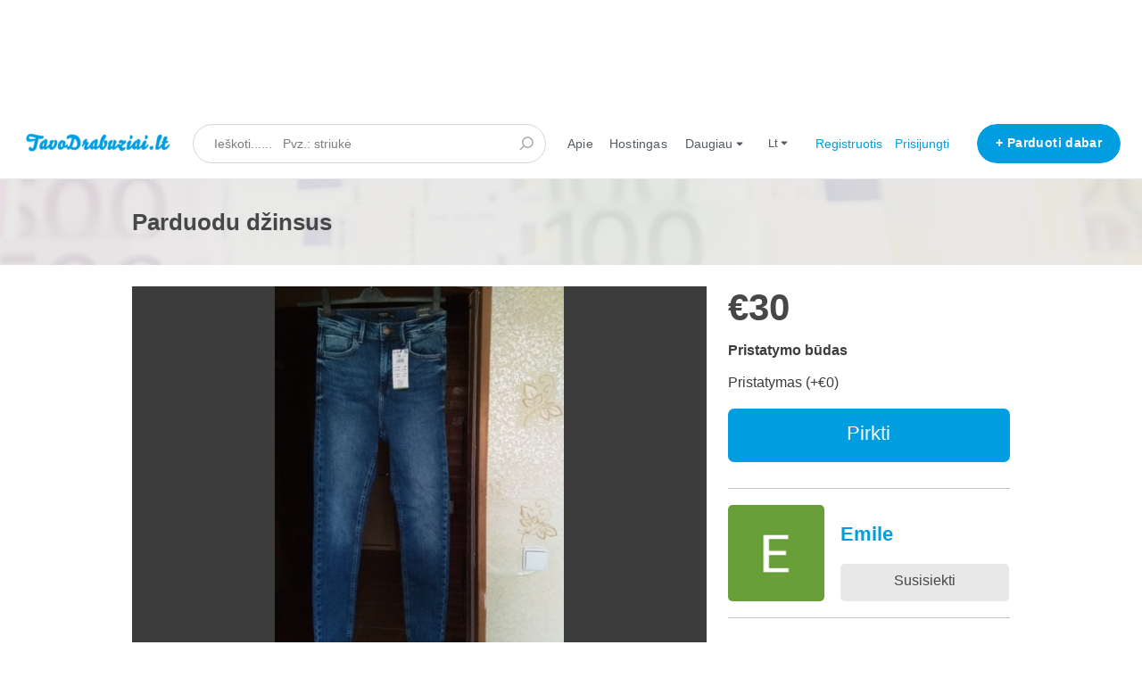

--- FILE ---
content_type: text/html; charset=utf-8
request_url: http://www.tavodrabuziai.lt/listings/2284-parduodu-dzinsus
body_size: 11203
content:
<!DOCTYPE html>
<!--[if lt IE 7]> <html lang="en" class="no-js oldie ie6"> <![endif]-->
<!--[if IE 7 ]> <html lang="en" class="no-js oldie ie7"> <![endif]-->
<!--[if IE 8 ]> <html lang="en" class="no-js oldie ie8"> <![endif]-->
<!--[if (gt IE 8)|!(IE)]><!--> <html lang="lt" class="no-js"> <!--<![endif]-->
<head>
<meta charset='utf-8'>
<script>
  function onDocumentReady(fn) {
    if (document.attachEvent ? document.readyState === "complete" : document.readyState !== "loading"){
      fn();
    } else {
      document.addEventListener('DOMContentLoaded', fn);
    }
  };
</script>
<script type="text/javascript">
 (function(exports) {
   exports.ampClient = {
     logEvent: function(eventType, eventProperties, opt_callback) {
         // No-op
         opt_callback();
     }
   }
 })(window);

</script>


<script>
if (typeof onDocumentReady === 'undefined') { onDocumentReady = function() {}; }
</script>
<!-- Google tag (gtag.js) -->
<script async src="https://www.googletagmanager.com/gtag/js?id=G-7CXEQB9B6R"></script>
<script>
  window.dataLayer = window.dataLayer || [];
  function gtag(){dataLayer.push(arguments);}
  gtag('js', new Date());

  gtag('config', 'G-7CXEQB9B6R');
</script>




<meta content='width=device-width, initial-scale=1.0, user-scalable=no' name='viewport'>
<meta content='website' property='og:type'>
<meta content='lt' http-equiv='content-language'>
<meta content='summary_large_image' name='twitter:card'>
<!-- Additional meta tags for SEO, etc. -->

<title>Parduodu džinsus  - Tavodrabuziai.lt</title>
<meta content='Parduodu džinsus  - Tavodrabuziai.lt' property='og:title'>
<meta content='Parduodu džinsus  - Tavodrabuziai.lt' name='twitter:title'>
<meta content='Emile' name='author'>
<meta content='http://www.tavodrabuziai.lt/listings/2284-parduodu-dzinsus' property='og:url'>
<meta content='http://www.tavodrabuziai.lt' name='identifier-url'>
<meta content='Tavodrabuziai.lt' name='copyright'>
<meta content='http://www.tavodrabuziai.lt/listings/2284-parduodu-dzinsus' name='twitter:url'>
<meta content='Tavodrabuziai.lt' property='og:site_name'>
<meta content='Parduodu džinsus , skirtas €30 pagal Emile Tavodrabuziai.lt' name='description'>
<meta content='Parduodu džinsus , skirtas €30 pagal Emile Tavodrabuziai.lt' property='og:description'>
<meta content='Parduodu džinsus , skirtas €30 pagal Emile Tavodrabuziai.lt' name='twitter:description'>
<meta content='/system/images/8524/big/IMG_20231121_133751.jpg?1700652973' property='og:image'>
<meta content='660' property='og:image:width'>
<meta content='440' property='og:image:height'>
<meta content='https://www.tavodrabuziai.lt/system/images/8524/big/IMG_20231121_133751.jpg?1700652973' name='twitter:image'>
<link href='http://www.tavodrabuziai.lt/listings/2284-parduodu-dzinsus' rel='canonical'>
<meta content='lt_LT' property='og:locale'>
<meta content='@tavodrabuziai' name='twitter:site'>
<meta content='291813974675170' property='fb:app_id'>
<!-- CSS -->
<link rel="stylesheet" media="screen" href="/assets/application-31707f5b96f3df901c5d3c596b722730beabc35164fe2438b97b695b9beb2051.css" />
<style>
  button,.button,.big-button,.inline-big-button,.tribe-actions,.marketplace-lander button.action-button,.noUi-connect,.pagination .current,.toggle-menu a:hover,.toggle-menu .toggle-menu-link:hover,.badge,.enabled-book-button,.disabled-book-button,.message-book-button,.listing-shape-delete-button, .status-select-line.selected { background: #009de0; }
  button:hover,.button:hover,.big-button:hover,.inline-big-button:hover,.tribe-actions a:hover,.marketplace-lander button.action-button:hover,.home-toolbar-button-group-button:hover,.home-toolbar-show-filters-button:hover,.enabled-book-button:hover,.disabled-book-button:hover,.message-book-button:hover,.listing-shape-delete-button:hover { background: #008bc7; }
  button:active,.button:active,.big-button:active,.inline-big-button:active,.home-toolbar-button-group-button:active,.home-toolbar-show-filters-button:active,.enabled-book-button:active,.disabled-book-button:active,.message-book-button:active,.listing-shape-delete-button:active { background: #0079ad; }
  .feed-actions .request-link,.view-item .listing-icons a:hover,.pagination a,a,.checkbox-option-checkmark,.marketplace-color { color: #009de0; }
  .feed-actions .request-link:hover,a:hover { color: #006794; }
  .marketplace-lander figure.marketplace-cover { background-image: url("/system/cover_photos/1/hd_header/tavodrabuziai_cover.png?1700926749"); }
  .marketplace-lander figure.marketplace-cover-small { background-image: url("/system/small_cover_photos/1/hd_header/tavodrabuziai.lt_1920x96.png?1700927365"); }
  .marketplace-lander .marketplace-lander-content-title { color: #585858; }
  .marketplace-lander .marketplace-lander-content-description { color: #ffffff; }
  .datepicker table tr td.active:hover,.datepicker table tr td.active:hover:hover,.datepicker table tr td.active.disabled:hover,.datepicker table tr td.active.disabled:hover:hover,.datepicker table tr td.active:focus,.datepicker table tr td.active:hover:focus,.datepicker table tr td.active.disabled:focus,.datepicker table tr td.active.disabled:hover:focus,.datepicker table tr td.active:active,.datepicker table tr td.active:hover:active,.datepicker table tr td.active.disabled:active,.datepicker table tr td.active.disabled:hover:active,.datepicker table tr td.active.active,.datepicker table tr td.active:hover.active,.datepicker table tr td.active.disabled.active,.datepicker table tr td.active.disabled:hover.active,.open .dropdown-toggle.datepicker table tr td.active,.open .dropdown-toggle.datepicker table tr td.active:hover,.open .dropdown-toggle.datepicker table tr td.active.disabled,.open .dropdown-toggle.datepicker table tr td.active.disabled:hover,.datepicker table tr td.day.range,.datepicker table tr td.day.selected { background-color: #009de0; }
  .datepicker table tr td.day:hover,.datepicker table tr td.day.range:hover,.datepicker table tr td.day.range:hover:hover,.datepicker table tr td.day.selected:hover,.datepicker table tr td.day.selected:hover:hover { background-color: #008bc7; }
  a:active { color: #004461; }
  .toggle-menu a.login-form:hover,.toggle-menu .toggle-menu-item.login-form:hover,.toggle-menu .login-form.toggle-menu-title:hover { color: #47c8ff; }
  .new-listing-link { background: #4a90e2; }
  .new-listing-link:hover { background: #3483de; }
  .new-listing-link:active { background: #2275d7; }
  .header-wide-logo { background-image: url("/system/wide_logos/1/header/logo.png?1639557133"); }
  .header-square-logo { background-image: url("/system/logos/1/header_icon/tavodrabuziai_-_cover.png?1549878005"); }
  .home-toolbar-button-group-button.selected,.home-toolbar-show-filters-button.selected { background-color: #009de0; border-color: #0079ad; }
  @media (min-width: 48em) {
  .feed-actions .request-link,.view-item .button,.view-profile .button,.view-profile .add-profile-picture-link { background: #009de0; }
  .feed-actions .request-link:hover,.view-item .button:hover,.view-profile .button:hover { background: #008bc7; }
  .feed-actions .request-link:active,.view-item .button:active,.view-profile .button:active,.view-profile .add-profile-picture-link:hover { background: #0079ad; }
  .feed-map-link a.map-link:hover { color: #009de0; }
  }
  @media (-webkit-min-device-pixel-ratio: 1.5) {
  .header-wide-logo { background-image: url("/system/wide_logos/1/header_highres/logo.png?1639557133"); }
  .header-square-logo { background-image: url("/system/logos/1/header_icon_highres/tavodrabuziai_-_cover.png?1549878005"); }
  }
  @media (min-resolution: 144dpi) {
  .header-wide-logo { background-image: url("/system/wide_logos/1/header_highres/logo.png?1639557133"); }
  .header-square-logo { background-image: url("/system/logos/1/header_icon_highres/tavodrabuziai_-_cover.png?1549878005"); }
  }
</style>

<link rel="stylesheet" media="screen" href="/assets/app-bundle-f52279e9329f318d7d2c1144f0fa6d2ad836dc84dfad45a5a59bfb7376b0c2fa.css" />
<!-- Modernizr, in the head tag, right after stylesheets, for best performance: -->
<script src="/assets/modernizr.min-d37c074a67e80ccdc070c470e7679a75e753220e0237f670af2348d7ba88225b.js"></script>
<!-- Detect if JS is enabled. duplicate of what Modernizr is doing, but we plan to get rid of Modernizr at some point. -->
<script>
  document.documentElement.className += ' js-enabled';
</script>
<!-- Android pre Jellybean has an ugly bug, which prevents font-size 0 technique from -->
<!-- removing the spaces between inline-blocks. Remove this piece of code when pre Jellybean becomes unsupported -->
<script>
  Modernizr.addTest('androidPreJellybean', function(){
    var ua = navigator.userAgent;
    if( ua.indexOf("Android") >= 0 ) {
      var androidversion = parseFloat(ua.slice(ua.indexOf("Android")+8));
      return androidversion < 4.1
    }
  });
</script>
<meta name="csrf-param" content="authenticity_token" />
<meta name="csrf-token" content="KFGMa5X5l3esHOZWAsA0D2Vp2HCWOcYTmM7wG2xZ0ATKxnC0ImwQ1L+0oafppWsjuIJSaPRSKHEvxVxevRqthg==" />
<link href='/system/images/8524/big/IMG_20231121_133751.jpg?1700652973' rel='image_src'>
<link href='/system/favicons/1/favicon/favicon.gif?1639557133' rel='shortcut icon' type='image/icon'>
<link href='/system/logos/1/apple_touch/tavodrabuziai_-_cover.png?1549878005' rel='apple-touch-icon-precomposed' type='image/icon'>
<link rel="alternate" type="application/atom+xml" title="ATOM" href="https://www.tavodrabuziai.lt/listings.atom?locale=lt" />
<meta name="google-site-verification" content="bIL5ffSoyGoWbrCQQY3YQMQ5Yj8Lwx_d8bwN-DM_0k8" />
<meta name="yandex-verification" content="2d03c6ef449a4535" />
<meta name="msvalidate.01" content="379721FC135DE8613733E1BC722022D6" />
<meta name="norton-safeweb-site-verification" content="-apqmbj647exzwvaisbdxi9gg37np2zv8ef3td2qvbbm25ko1fmmtnbkulome42onkzk21d-4y2bmm9wss2z0fytrwbsdur2iyrrr7riolfo88dkq9s8fm1ls6ylirfs" />
<meta name="facebook-domain-verification" content="oyq97si0rw0jvrq9zz402838p1n5qz" />


<br>
<center>
<script async src="//pagead2.googlesyndication.com/pagead/js/adsbygoogle.js"></script>
<!-- 728 x 90 Display ads -->
<ins class="adsbygoogle"
     style="display:inline-block;width:728px;height:90px"
     data-ad-client="ca-pub-9065584092407257"
     data-ad-slot="9394903764"></ins>
<script>
(adsbygoogle = window.adsbygoogle || []).push({});
</script>
</center>

<!-- Google tag (gtag.js) -->
<script async src="https://www.googletagmanager.com/gtag/js?id=G-7CXEQB9B6R"></script>
<script>
  window.dataLayer = window.dataLayer || [];
  function gtag(){dataLayer.push(arguments);}
  gtag('js', new Date());

  gtag('config', 'G-7CXEQB9B6R');
</script>


<!-- Start cookieyes banner --> <script id="cookieyes" type="text/javascript" src="https://cdn-cookieyes.com/client_data/46681a7d047972946def9e3e/script.js"></script> <!-- End cookieyes banner -->




</head>

<body>
<div id='sidewinder-wrapper'>
<script type="application/json" id="js-react-on-rails-context">{"railsEnv":"production","inMailer":false,"i18nLocale":"lt","i18nDefaultLocale":"en","rorVersion":"11.3.0","rorPro":false,"href":"https://www.tavodrabuziai.lt/listings/2284-parduodu-dzinsus","location":"/listings/2284-parduodu-dzinsus","scheme":"https","host":"www.tavodrabuziai.lt","port":null,"pathname":"/listings/2284-parduodu-dzinsus","search":null,"httpAcceptLanguage":null,"marketplaceId":1,"loggedInUsername":null,"marketplace_color1":"#009DE0","marketplace_color2":"#4a90e2","marketplace_slogan_color":"#585858","marketplace_description_color":"#ffffff","serverSide":false}</script>

<noscript>
<div class='noscript-padding'>
</div>
</noscript>
<div id="topbar-container"><div class="Topbar Topbar__topbar__7GUWt" data-reactroot="" data-reactid="1" data-react-checksum="-522023107"><div class="Topbar__topbarMobileMenu__3z-JE MenuMobile MenuMobile__menuMobile___Ivzx Topbar__topbarMobileMenu__3z-JE" tabindex="0" data-reactid="2"><div style="background-color:#009DE0;" class="MenuMobile_overlay MenuMobile__overlay__2sZqq" data-reactid="3"></div><div class="MenuLabelMobile MenuMobile__menuLabelMobile__3uXwZ " data-reactid="4"><span class="MenuMobile__menuLabelMobileIcon__14XBz" title="Meniu" data-reactid="5"><svg width="18" height="12" viewBox="18 19 18 12" xmlns="http://www.w3.org/2000/svg"><g fill="#34495E" fill-rule="evenodd" transform="translate(18 19)"><rect width="18" height="2" rx="1"/><rect y="5" width="18" height="2" rx="1"/><rect y="10" width="18" height="2" rx="1"/></g></svg></span></div><div class="OffScreenMenu MenuMobile__offScreenMenu__2fKaS" data-reactid="6"><div class="OffScreenMenu_scrollpane MenuMobile__scrollPane__2VvXd" data-reactid="7"><div class="OffScreenMenu_header MenuMobile__offScreenHeader__KnANh" data-reactid="8"><div class="LoginLinks LoginLinks__links__z-Tnd" data-reactid="9"><a class="Link__link__3pNRT LoginLinks__link__1GboG" href="/lt/signup" style="color:#009DE0;" data-reactid="10">Registruotis</a><a class="Link__link__3pNRT LoginLinks__link__1GboG" href="/lt/login" style="color:#009DE0;" data-reactid="11">Prisijungti</a></div></div><div class="OffScreenMenu_header MenuMobile__offScreenHeader__KnANh" data-reactid="12"><a class="MenuMobile__offScreenHeaderNewListingButtonMobile__2OZrJ AddNewListingButton AddNewListingButton__button__2H8yh" href="/lt/listings/new" title="Parduoti dabar" data-reactid="13"><span class="AddNewListingButton__backgroundContainer__4Nn3Z AddNewListingButton_background" style="background-color:#009DE0;" data-reactid="14"></span><span class="AddNewListingButton__mobile__2JhHF AddNewListingButton_mobile" style="color:#009DE0;" data-reactid="15">+ Parduoti dabar</span><span class="AddNewListingButton__desktop__17Luf AddNewListingButton_desktop" data-reactid="16">+ Parduoti dabar</span></a></div><div class="OffScreenMenu_main MenuMobile__offScreenMain__1ruzb" data-reactid="17"><div class="MenuSection MenuMobile__menuSection__gD-As" data-reactid="18"><div class="MenuSection_title MenuMobile__menuSectionTitle__2HlQg" data-reactid="19">Meniu</div><div class="MenuItem MenuItem__menuitem__3_-l_  MenuMobile__menuSectionMenuItem__2yMLC" data-reactid="20"><a class="MenuItem_link MenuItem__menuitemLink__2Eedg MenuMobile__menuSectionMenuItemLink__GfyW6" href="http://www.tavodrabuziai.lt/" style="color:#009DE0;" data-reactid="21">Pagrindinis puslapis</a></div><div class="MenuItem MenuItem__menuitem__3_-l_  MenuMobile__menuSectionMenuItem__2yMLC" data-reactid="22"><a class="MenuItem_link MenuItem__menuitemLink__2Eedg MenuMobile__menuSectionMenuItemLink__GfyW6" href="/infos/about" style="color:#009DE0;" data-reactid="23">Apie</a></div><div class="MenuItem MenuItem__menuitem__3_-l_  MenuMobile__menuSectionMenuItem__2yMLC" data-reactid="24"><a class="MenuItem_link MenuItem__menuitemLink__2Eedg MenuMobile__menuSectionMenuItemLink__GfyW6" href="/user_feedbacks/new" style="color:#009DE0;" data-reactid="25">Susisiekite su mumis</a></div><div class="MenuItem MenuItem__menuitem__3_-l_  MenuMobile__menuSectionMenuItem__2yMLC" data-reactid="26"><a class="MenuItem_link MenuItem__menuitemLink__2Eedg MenuMobile__menuSectionMenuItemLink__GfyW6" href="/invitations/new" style="color:#009DE0;" data-reactid="27">Kviesti naujus narius</a></div><div class="MenuItem MenuItem__menuitem__3_-l_  MenuMobile__menuSectionMenuItem__2yMLC" data-reactid="28"><a class="MenuItem_link MenuItem__menuitemLink__2Eedg MenuMobile__menuSectionMenuItemLink__GfyW6" href="https://hostinger.lt?REFERRALCODE=webprobox" target="_blank" rel="noopener noreferrer" style="color:#009DE0;" data-reactid="29">Hostingas</a></div><div class="MenuItem MenuItem__menuitem__3_-l_  MenuMobile__menuSectionMenuItem__2yMLC" data-reactid="30"><a class="MenuItem_link MenuItem__menuitemLink__2Eedg MenuMobile__menuSectionMenuItemLink__GfyW6" href="https://www.tiktok.com/@tavodrabuziai" target="_blank" rel="noopener noreferrer" style="color:#009DE0;" data-reactid="31">TikTok</a></div><div class="MenuItem MenuItem__menuitem__3_-l_  MenuMobile__menuSectionMenuItem__2yMLC" data-reactid="32"><a class="MenuItem_link MenuItem__menuitemLink__2Eedg MenuMobile__menuSectionMenuItemLink__GfyW6" href="https://www.youtube.com/@tavodrabuziai" target="_blank" rel="noopener noreferrer" style="color:#009DE0;" data-reactid="33">YouTube</a></div><div class="MenuItem MenuItem__menuitem__3_-l_  MenuMobile__menuSectionMenuItem__2yMLC" data-reactid="34"><a class="MenuItem_link MenuItem__menuitemLink__2Eedg MenuMobile__menuSectionMenuItemLink__GfyW6" href="https://www.facebook.com/tavodrabuziai.lt" target="_blank" rel="noopener noreferrer" style="color:#009DE0;" data-reactid="35">Facebook</a></div><div class="MenuItem MenuItem__menuitem__3_-l_  MenuMobile__menuSectionMenuItem__2yMLC" data-reactid="36"><a class="MenuItem_link MenuItem__menuitemLink__2Eedg MenuMobile__menuSectionMenuItemLink__GfyW6" href="https://www.pinterest.com/tavodrabuziai" target="_blank" rel="noopener noreferrer" style="color:#009DE0;" data-reactid="37">Pinterest</a></div><div class="MenuItem MenuItem__menuitem__3_-l_  MenuMobile__menuSectionMenuItem__2yMLC" data-reactid="38"><a class="MenuItem_link MenuItem__menuitemLink__2Eedg MenuMobile__menuSectionMenuItemLink__GfyW6" href="https://www.instagram.com/tavodrabuziai" target="_blank" rel="noopener noreferrer" style="color:#009DE0;" data-reactid="39">Instagram</a></div></div><!-- react-empty: 40 --></div><div class="OffScreenMenu_footer MenuMobile__offScreenFooter__3sjuV" data-reactid="41"><div class="MobileMenu_languages MenuMobile__languages__1Ekmy" data-reactid="42"><div class="MenuSection_title MenuMobile__menuSectionTitle__2HlQg" data-reactid="43"><span class="MenuMobile__menuSectionIcon__8bMU1" data-reactid="44"><svg width="16" height="16" viewBox="24 23 16 16" xmlns="http://www.w3.org/2000/svg"><g fill="none" fill-rule="evenodd" stroke="#B2B2B2"><path d="M38.708 30.975a6.73 6.73 0 0 1-6.727 6.733c-3.715 0-6.69-3.135-6.69-6.854 0-3.621 2.841-6.412 6.42-6.556a6.67 6.67 0 0 1 6.997 6.677zM31.711 24.297c-3.5 3.792-3.5 8.739 0 13.405M32.295 24.298c3.5 3.791 3.5 8.736 0 13.403M26.166 34.195H37.87M26.403 27.195h11.12M25.292 30.695h13.38"/></g></svg></span><!-- react-text: 45 -->Kalba<!-- /react-text --></div><div class="LanguagesMobile_languageList MenuMobile__languageList__DS1xm" data-reactid="46"><div class="LanguagesMobile_languageLink MenuMobile__languageLink__1XsC3" data-reactid="47"><a class="Link__link__3pNRT" href="/lt/listings/2284-parduodu-dzinsus" style="color:#4a4a4a;" data-reactid="48">Lietuvių kalba</a></div><div class="LanguagesMobile_languageLink MenuMobile__languageLink__1XsC3" data-reactid="49"><a class="Link__link__3pNRT" href="/en/listings/2284-parduodu-dzinsus" style="color:#009DE0;" data-reactid="50">English</a></div><div class="LanguagesMobile_languageLink MenuMobile__languageLink__1XsC3" data-reactid="51"><a class="Link__link__3pNRT" href="/ru/listings/2284-parduodu-dzinsus" style="color:#009DE0;" data-reactid="52">Pусский</a></div><div class="LanguagesMobile_languageLink MenuMobile__languageLink__1XsC3" data-reactid="53"><a class="Link__link__3pNRT" href="/pl/listings/2284-parduodu-dzinsus" style="color:#009DE0;" data-reactid="54">Polski</a></div></div></div></div></div></div></div><a class="Logo Topbar__topbarLogo__2_AjG Logo__logo__3sGgU" href="http://www.tavodrabuziai.lt/" style="color:#009DE0;" data-reactid="55"><img src="/system/wide_logos/1/header/logo.png?1639557133" alt="Tavodrabuziai.lt" class="Logo__logoImage__3oOkB" srcset="/system/wide_logos/1/header_highres/logo.png?1639557133 2x" data-reactid="56"/></a><div class="Topbar__topbarMediumSpacer__cbOwg" data-reactid="57"></div><div class="SearchBar__root__2hIPj" data-reactid="58"><button class="SearchBar__mobileToggle__3pjye" data-reactid="59"><div data-reactid="60"><svg width="17" height="17" viewBox="336 14 17 17" xmlns="http://www.w3.org/2000/svg"><g opacity=".7" fill="none" fill-rule="evenodd" transform="matrix(-1 0 0 1 352 15)" stroke-linecap="round" stroke-linejoin="round" stroke-width="1.5"><path d="M11 11l3.494 3.494"/><circle cx="6" cy="6" r="6"/></g></svg>
</div><span class="SearchBar__mobileToggleArrow__25aBI" style="border-bottom-color:transparent;" data-reactid="61"></span></button><form style="background-color:transparent;" class="SearchBar__form__27PQI" data-reactid="62"><input type="search" class="SearchBar__keywordInput__2HTav" placeholder="Ieškoti......   Pvz.: striukė" data-reactid="63"/><button type="submit" class="SearchBar__searchButton__1Ck2b" style="background-color:transparent;" data-reactid="64"><svg width="17" height="17" viewBox="336 14 17 17" xmlns="http://www.w3.org/2000/svg"><g opacity=".7" fill="none" fill-rule="evenodd" transform="matrix(-1 0 0 1 352 15)" stroke-linecap="round" stroke-linejoin="round" stroke-width="1.5"><path d="M11 11l3.494 3.494"/><circle cx="6" cy="6" r="6"/></g></svg>
</button><span class="SearchBar__focusContainer__2uI0-" data-reactid="65"></span></form></div><div class="Topbar__topbarMenuSpacer__3hqBi" data-reactid="66"><div class="MenuPriority MenuPriority__menuPriority__3y3Pu MenuPriority__noPriorityLinks__2I9oP" data-reactid="67"><div class="MenuPriority__priorityLinks__XgHdH" style="position:absolute;top:-2000px;left:-2000px;width:100%;" data-reactid="68"><a data-pid="Apie 0" class="MenuPriority__priorityLink__moBbL" href="/infos/about" data-reactid="69">Apie</a><a data-pid="Hostingas 0" class="MenuPriority__priorityLink__moBbL" href="https://hostinger.lt?REFERRALCODE=webprobox" target="_blank" rel="noopener noreferrer" data-reactid="70">Hostingas</a><a data-pid="TikTok 1" class="MenuPriority__priorityLink__moBbL" href="https://www.tiktok.com/@tavodrabuziai" target="_blank" rel="noopener noreferrer" data-reactid="71">TikTok</a><a data-pid="YouTube 2" class="MenuPriority__priorityLink__moBbL" href="https://www.youtube.com/@tavodrabuziai" target="_blank" rel="noopener noreferrer" data-reactid="72">YouTube</a><a data-pid="Facebook 3" class="MenuPriority__priorityLink__moBbL" href="https://www.facebook.com/tavodrabuziai.lt" target="_blank" rel="noopener noreferrer" data-reactid="73">Facebook</a><a data-pid="Pinterest 4" class="MenuPriority__priorityLink__moBbL" href="https://www.pinterest.com/tavodrabuziai" target="_blank" rel="noopener noreferrer" data-reactid="74">Pinterest</a><a data-pid="Instagram 5" class="MenuPriority__priorityLink__moBbL" href="https://www.instagram.com/tavodrabuziai" target="_blank" rel="noopener noreferrer" data-reactid="75">Instagram</a><a data-pid="Susisiekite su mumis 6" class="MenuPriority__priorityLink__moBbL" href="/user_feedbacks/new" data-reactid="76">Susisiekite su mumis</a><a data-pid="Kviesti naujus narius 7" class="MenuPriority__priorityLink__moBbL" href="/invitations/new" data-reactid="77">Kviesti naujus narius</a></div><div class="MenuPriority__hiddenLinks__1LcCU Menu Menu__menu__1nYnK Menu__openOnHover__2oCiU" tabindex="0" data-reactid="78"><div class="MenuLabel Menu__menuLabel__17fat " data-reactid="79"><span class="Menu__menuLabelIcon__3gpCG" data-reactid="80"><svg width="16" height="10" viewBox="18 19 18 12" xmlns="http://www.w3.org/2000/svg"><g fill="#34495E" fill-rule="evenodd" transform="translate(18 19)"><rect width="18" height="2" rx="1"/><rect y="5" width="18" height="2" rx="1"/><rect y="10" width="18" height="2" rx="1"/></g></svg></span><!-- react-text: 81 -->Meniu<!-- /react-text --></div><div class="MenuContent Menu__menuContent__3VW0B Menu__transitionDelay__ulN-m" data-reactid="82"><div class="Menu__menuContentArrowBelow__2RPsL" style="left:25px;" data-reactid="83"></div><div class="Menu__menuContentArrowTop__2cSiD" style="left:25px;" data-reactid="84"></div><div class="MenuItem MenuItem__menuitem__3_-l_  " data-reactid="85"><a class="MenuItem_link MenuItem__menuitemLink__2Eedg " href="http://www.tavodrabuziai.lt/" data-reactid="86">Pagrindinis puslapis</a></div><div class="MenuItem MenuItem__menuitem__3_-l_  " data-reactid="87"><a class="MenuItem_link MenuItem__menuitemLink__2Eedg " href="/infos/about" data-reactid="88">Apie</a></div><div class="MenuItem MenuItem__menuitem__3_-l_  " data-reactid="89"><a class="MenuItem_link MenuItem__menuitemLink__2Eedg " href="https://hostinger.lt?REFERRALCODE=webprobox" target="_blank" rel="noopener noreferrer" data-reactid="90">Hostingas</a></div><div class="MenuItem MenuItem__menuitem__3_-l_  " data-reactid="91"><a class="MenuItem_link MenuItem__menuitemLink__2Eedg " href="https://www.tiktok.com/@tavodrabuziai" target="_blank" rel="noopener noreferrer" data-reactid="92">TikTok</a></div><div class="MenuItem MenuItem__menuitem__3_-l_  " data-reactid="93"><a class="MenuItem_link MenuItem__menuitemLink__2Eedg " href="https://www.youtube.com/@tavodrabuziai" target="_blank" rel="noopener noreferrer" data-reactid="94">YouTube</a></div><div class="MenuItem MenuItem__menuitem__3_-l_  " data-reactid="95"><a class="MenuItem_link MenuItem__menuitemLink__2Eedg " href="https://www.facebook.com/tavodrabuziai.lt" target="_blank" rel="noopener noreferrer" data-reactid="96">Facebook</a></div><div class="MenuItem MenuItem__menuitem__3_-l_  " data-reactid="97"><a class="MenuItem_link MenuItem__menuitemLink__2Eedg " href="https://www.pinterest.com/tavodrabuziai" target="_blank" rel="noopener noreferrer" data-reactid="98">Pinterest</a></div><div class="MenuItem MenuItem__menuitem__3_-l_  " data-reactid="99"><a class="MenuItem_link MenuItem__menuitemLink__2Eedg " href="https://www.instagram.com/tavodrabuziai" target="_blank" rel="noopener noreferrer" data-reactid="100">Instagram</a></div><div class="MenuItem MenuItem__menuitem__3_-l_  " data-reactid="101"><a class="MenuItem_link MenuItem__menuitemLink__2Eedg " href="/user_feedbacks/new" data-reactid="102">Susisiekite su mumis</a></div><div class="MenuItem MenuItem__menuitem__3_-l_  " data-reactid="103"><a class="MenuItem_link MenuItem__menuitemLink__2Eedg " href="/invitations/new" data-reactid="104">Kviesti naujus narius</a></div></div></div></div></div><div class="Topbar__topbarMenu__qgFN6 Menu Menu__menu__1nYnK Menu__openOnHover__2oCiU" tabindex="0" data-reactid="105"><div class="menu__label Menu__menuLabel__17fat Topbar__topbarLanguageMenuLabel__1zswS" data-reactid="106"><!-- react-text: 107 -->lt<!-- /react-text --><span class="Menu__menuLabelDropdownIconOpen__3NfNG Menu__menuLabelDropdownIcon__1QkrJ" data-reactid="108"><svg width="8" height="10" viewBox="19 4 8 8" xmlns="http://www.w3.org/2000/svg"><path d="M19.615 9.793l2.995-3.134a.56.56 0 0 1 .781 0l2.994 3.134c.27.283.035.707-.39.707h-5.989c-.426 0-.66-.424-.39-.707" fill="#525961" fill-rule="evenodd"/></svg></span><span class="Menu__menuLabelDropdownIconClosed__3ja5m Menu__menuLabelDropdownIcon__1QkrJ" data-reactid="109"><svg width="8" height="10" viewBox="37 5 8 8" xmlns="http://www.w3.org/2000/svg"><path d="M44.385 8.207l-2.995 3.134a.56.56 0 0 1-.781 0l-2.994-3.134c-.27-.283-.035-.707.39-.707h5.989c.426 0 .66.424.39.707" fill="#505A66" fill-rule="evenodd"/></svg></span></div><div class="MenuContent Menu__menuContent__3VW0B Menu__transitionDelay__ulN-m" data-reactid="110"><div class="Menu__menuContentArrowBelow__2RPsL" style="left:25px;" data-reactid="111"></div><div class="Menu__menuContentArrowTop__2cSiD" style="left:25px;" data-reactid="112"></div><div class="MenuItem MenuItem__menuitem__3_-l_  " data-reactid="113"><span class="MenuItem__activeIndicator__2AB6n" style="background-color:#009DE0;" data-reactid="114"></span><a class="MenuItem_link MenuItem__menuitemLink__2Eedg " href="/lt/listings/2284-parduodu-dzinsus" data-reactid="115">Lietuvių kalba</a></div><div class="MenuItem MenuItem__menuitem__3_-l_  " data-reactid="116"><a class="MenuItem_link MenuItem__menuitemLink__2Eedg " href="/en/listings/2284-parduodu-dzinsus" data-reactid="117">English</a></div><div class="MenuItem MenuItem__menuitem__3_-l_  " data-reactid="118"><a class="MenuItem_link MenuItem__menuitemLink__2Eedg " href="/ru/listings/2284-parduodu-dzinsus" data-reactid="119">Pусский</a></div><div class="MenuItem MenuItem__menuitem__3_-l_  " data-reactid="120"><a class="MenuItem_link MenuItem__menuitemLink__2Eedg " href="/pl/listings/2284-parduodu-dzinsus" data-reactid="121">Polski</a></div></div></div><div class="LoginLinks LoginLinks__links__z-Tnd Topbar__topbarLinks__CCME8" data-reactid="122"><a class="Link__link__3pNRT LoginLinks__link__1GboG" href="/lt/signup" style="color:#009DE0;" data-reactid="123">Registruotis</a><a class="Link__link__3pNRT LoginLinks__link__1GboG" href="/lt/login" style="color:#009DE0;" data-reactid="124">Prisijungti</a></div><a class="Topbar__topbarListingButton__2SNl8 AddNewListingButton AddNewListingButton__button__2H8yh AddNewListingButton__responsiveLayout__1JnL9" href="/lt/listings/new" title="Parduoti dabar" data-reactid="125"><span class="AddNewListingButton__backgroundContainer__4Nn3Z AddNewListingButton_background" style="background-color:#009DE0;" data-reactid="126"></span><span class="AddNewListingButton__mobile__2JhHF AddNewListingButton_mobile" style="color:#009DE0;" data-reactid="127">+ Parduoti dabar</span><span class="AddNewListingButton__desktop__17Luf AddNewListingButton_desktop" data-reactid="128">+ Parduoti dabar</span></a></div></div>
      <script type="application/json" class="js-react-on-rails-component" data-component-name="TopbarApp" data-dom-id="topbar-container">{"logo":{"href":"http://www.tavodrabuziai.lt/","text":"Tavodrabuziai.lt","image":"/system/wide_logos/1/header/logo.png?1639557133","image_highres":"/system/wide_logos/1/header_highres/logo.png?1639557133"},"search":{"search_placeholder":"Ieškoti......   Pvz.: striukė","mode":"keyword"},"search_path":"/","menu":{"links":[{"link":"http://www.tavodrabuziai.lt/","title":"Pagrindinis puslapis","priority":-1},{"link":"/infos/about","title":"Apie","priority":0},{"link":"/user_feedbacks/new","title":"Susisiekite su mumis","priority":6},{"link":"/invitations/new","title":"Kviesti naujus narius","priority":7},{"link":"https://hostinger.lt?REFERRALCODE=webprobox","title":"Hostingas","priority":0,"external":true},{"link":"https://www.tiktok.com/@tavodrabuziai","title":"TikTok","priority":1,"external":true},{"link":"https://www.youtube.com/@tavodrabuziai","title":"YouTube","priority":2,"external":true},{"link":"https://www.facebook.com/tavodrabuziai.lt","title":"Facebook","priority":3,"external":true},{"link":"https://www.pinterest.com/tavodrabuziai","title":"Pinterest","priority":4,"external":true},{"link":"https://www.instagram.com/tavodrabuziai","title":"Instagram","priority":5,"external":true}],"limit_priority_links":-1},"locales":{"current_locale_ident":"lt","current_locale":"lt","available_locales":[{"locale_name":"Lietuvių kalba","locale_ident":"lt","change_locale_uri":"/lt/listings/2284-parduodu-dzinsus"},{"locale_name":"English","locale_ident":"en","change_locale_uri":"/en/listings/2284-parduodu-dzinsus"},{"locale_name":"Pусский","locale_ident":"ru","change_locale_uri":"/ru/listings/2284-parduodu-dzinsus"},{"locale_name":"Polski","locale_ident":"pl","change_locale_uri":"/pl/listings/2284-parduodu-dzinsus"}]},"avatarDropdown":{"avatar":{"image":null,"givenName":"Pašalintas vartotojas","familyName":null}},"newListingButton":{"text":"Parduoti dabar"},"i18n":{"locale":"lt","defaultLocale":"en"},"marketplace":{"marketplace_color1":"#009DE0","location":"/listings/2284-parduodu-dzinsus"},"user":{"loggedInUsername":null,"isAdmin":false},"unReadMessagesCount":0}</script>
      

<section class='marketplace-lander'>
<div class='coverimage'>
<figure class='marketplace-cover-small fluidratio'></figure>
<div class='coverimage-fade'>
<figure class='marketplace-cover-small-fade fluidratio'></figure>
</div>
</div>
<div class='title-container'>
<div class='title-header-wrapper'>
<div class='marketplace-title-header'>
<h1>
<span class='listing-title' id='listing-title'>Parduodu džinsus </span>
</h1>

</div>
</div>
</div>
</section>
<article class='page-content'>
<div class='wrapper'>

<script class='template' id='image-frame-template' type='text/template'>
<div class='listing-image-frame'>
<div class='listing-image-frame-content' id='listing-image-link'>
<div class='${aspectRatioClass} listing-image-vertical-centering'>
<img alt='Parduodu džinsus ' class='listing-image ${aspectRatioClass}' src='${url}'>
</div>
</div>
</div>
</script>
<script class='template' id='image-thumbnail-template' type='text/template'>
<div class='listing-image-thumbnail-container'>
<img class='listing-image-thumbnail' src='${url}'>
<div class='fade'></div>
</div>
</script>

<div class='row'>
<div class='col-8 listing-details-container'>
<div class='row'>
<div class='col-12'>
<div class='listing-image-carousel'>
<div id='listing-image-frame'></div>
</div>
<div class='listing-image-thumbnail-stripe' id='thumbnail-stripe'></div>
</div>
</div>
<div class='row'>
<div class='col-12 listing-description-content'>
<p>Nauji s dydžio džinsai matavimus atsusiu </p>

</div>
</div>
<div class='row'>
<div class='col-12'>
<b>Būklė:</b>
<div class='row checkbox-group'>
<div class='col-4'>
<div class='checkbox-option selected'>
<span class='checkbox-option-checkmark'>
<i class="icon-ok icon-fix"></i>
</span>
<span>
Naujas
</span>
</div>
</div>
<div class='col-4'>
<div class='checkbox-option not-selected'>
<span class='checkbox-option-checkmark'>
</span>
<span>
Naudotas
</span>
</div>
</div>
<div class='col-4'>
<div class='checkbox-option not-selected'>
<span class='checkbox-option-checkmark'>
</span>
<span>
Atnaujintas
</span>
</div>
</div>
</div>

</div>
</div>
<div class='row'>
<div class='col-12'>
<div class='icon-with-text-container'>
<i class="icon-calendar icon-part"></i>
<div class='text-part'>
<b>
Skelbimas sukurtas
Lap 22, 2023
</b>
</div>
</div>
</div>
</div>
<div class='row'>
<div class='col-12'>
<div class='listing-social'>
<div class='listing-fb-like-button'>
<div class="fb-like" data-send="true" style="width:250px; margin-left: -7px; " data-layout="button_count" data-width="200" data-show-faces="false" ></div>
</div>
<div class='listing-tweet-button'>
<a class="twitter-share-button" data-count="horizontal" data-via="tavodrabuziai" data-text="Parduodu džinsus " href="https://twitter.com/intent/tweet"></a>
</div>
</div>
</div>
</div>
<div class='view-item'>
<div class='discussion overflow-allowed' id='comments'>
<h2>
<i class="icon-comment icon-with_text"></i>
<div class='text-with-icon'>
Vieša diskusija
<span id='comment_count'>(0)</span>
</div>
</h2>
<div class='follow-links' id='follow-links'>

</div>
<div id='comment-list'>

</div>
<div id='comment-form'>
Privalote
<a href="/lt/login">prisijungti</a>
siųsti naują komentarą

</div>
</div>
</div>
</div>
<aside class='col-4'>
<div class='row'>
<div class='col-12'>
<div class='listing-price'>
<span class='listing-price-amount'>
€30
</span>
<span class='listing-price-quantity'>

</span>
</div>
</div>
</div>
<div class='row-with-divider'>
<div class='col-12'>
<div id='listing-message-links'>
<form id="booking-dates" action="/lt/transactions/new?listing_id=2284" accept-charset="UTF-8" method="get"><input name="utf8" type="hidden" value="&#x2713;" />
<div class='row'>
<div class='col-12'>
<div class='delivery-title'>Pristatymo būdas</div>
</div>
</div>
<div class='row'>
<div class='col-12'>
<span class='shipping-options-label'>
Pristatymas
(+<span class="delivery-price-value" data-shipping-price="0" data-per-additional="0">€0</span>)
</span>
</div>
</div>

<input type="hidden" name="listing_id" id="listing_id" value="2284" />
<button class='enabled-book-button'>
<div class='content'>
Pirkti
</div>
</button>
</form>

<div class='row'>
<div class='col-12'>

</div>
</div>

</div>
</div>
</div>
<div class='row-with-divider'>
<div class='col-12'>
<div class='listing-author'>
<div class='listing-author-avatar'>
<a href="/lt/emileg"><img class="listing-author-avatar-image" src="/system/images/xIqCgmRvXcDG9Dsz5HlCcg/small/data?1700652808" /></a>
</div>
<div class='listing-author-details'>
<div class='listing-author-name'>
<a id="listing-author-link" class="listing-author-name-link" title="Emile" href="/lt/emileg">Emile</a>
</div>
<div class='listing-author-contact'>
<a class='listing-author-contact-button' href='/lt/listings/2284/contact' id='listing-contact'>
<div class='content'>
Susisiekti
</div>
</a>
</div>
</div>
</div>
</div>
</div>
<div class='row'>
<div class='col-12'>
<div id='googlemap'>
<div class='googlemap'>
<div class='embed-container'>
<iframe frameborder='0' height='450' src='https://www.google.com/maps/embed/v1/place?key=AIzaSyBviB8ioP9J3GBwXSUZ69o8H3eZHFw0HW0 &amp;q=Marijampol%C4%97%2C+Marijampol%C4%97s+sav.%2C+Lietuva&amp;language=lt' width='600'></iframe>
</div>
<div class='map-link'>
<a class='icon-with-text-container' href='//maps.google.com/?q=Marijampol%C4%97%2C+Marijampol%C4%97s+sav.%2C+Lietuva' target='_blank'>
<i class="icon-external-link icon-part"></i>
<div class='text-part'>Atidaryti Google žemėlapiuose</div>
</a>
</div>
</div>

</div>
</div>
</div>
</aside>
</div>

</div>
</article>

<div id="fb-root"></div>
<script>
window.fbAsyncInit = function() {
<!-- / init the FB JS SDK -->
FB.init({
appId      : '291813974675170', // Community App ID if availble or else the one from the app dashboard
channelUrl : '//www.tavodrabuziai.lt/channel.html', // Channel file for x-domain comms
status     : false,                                 // Check Facebook Login status
xfbml      : true,                                  // Look for social plugins on the page
version    : 'v15.0'
});
<!-- / Additional initialization code such as adding Event Listeners goes here -->
};
<!-- / Load the SDK asynchronously -->
(function(d, s, id){
var js, fjs = d.getElementsByTagName(s)[0];
if (d.getElementById(id)) {return;}
js = d.createElement(s); js.id = id;
js.src = "//connect.facebook.net/lt_LT/sdk.js";
fjs.parentNode.insertBefore(js, fjs);
}(document, 'script', 'facebook-jssdk'));
</script>

<script>
  window.I18n = {};
</script>
<script src="/assets/i18n/lt-1cb9218c2aad7953173a19d8ad98ed8e5f4b16a5e67248b544bc58c27e9bd260.js"></script>
<script src="/assets/application-c7382fddcd13de8145e6b1cb3bcaf08f73fee36a33ad71b3b859c8aff1f94d1f.js"></script>
<script>
  window.ST.jsonTranslations = {
    "please_wait": "Prašome palaukti...",
    "validation_messages": {
      "accept": "Paveiksliuko failo formatas turi būti GIF, JPG arba PNG.",
      "creditcard": "Prašome įvesti galiojantį kredito kortelės numerį.",
      "date": "Prašome įvesti tinkamą datą.",
      "dateISO": "Prašome įvesti galiojančią datą (ISO).",
      "digits": "Prašome įvesti tik skaitmenis.",
      "email": "Prašome įvesti galiojantį el. pašto adresą.",
      "equalTo": "Prašome įvesti tokią pačią vertę dar kartą.",
      "max": "Prašome įvesti vertę mažesnę arba lygią {0}.",
      "maxlength": "Prašome įvesti ne daugiau nei {0} simbolius.",
      "min": "Prašome įvesti vertę didesnę arba lygią {0}.",
      "minlength": "Prašome įvesti bent {0} simbolius.",
      "number": "Prašome įvesti teisingą skaičių.",
      "range": "Prašome įvesti vertę tarp {0} ir {1}.",
      "rangelength": "Prašome įvesti vertę tarp {0} ir {1} ženklų ilgio.",
      "remote": "Prašome pataisyti šį laukelį.",
      "required": "Šis laukelis yra privalomas.",
      "url": "Prašome įvesti teisingą URL.",
      "address_validator": "Vieta nerasta.",
      "money": "Privalote įvesti galiojančią piniginę išraišką.",
      "night_selected": "Jums reikia pasirinkti bent vieną naktį",
      "availability_range": "Pasirinktas periodas turi datų, kurios nėra laisvos",
      "min_bound": "Prašome įvesti vertę mažesnę už maksimalią vertę ({0})",
      "max_bound": "Prašome įvesti vertę didesnę už minimalią vertę ({0})",
      "number_no_decimals": "Prašome įvesti sveiką skaičių",
      "number_decimals": "Prašome įvesti skaičių su tašku (.) arba kableliu (,) kaip dešimtainių skirtuku"
    }
  }
</script>
<script>
  $(function() {
    if ('touchAction' in document.body.style) {
      document.body.style.touchAction = 'manipulation';
    } else {
      window.FastClick.attach(document.body, { excludeNode: '^pac-'} );
    }
  });
</script>
<script>
  window.ST.listing({
    fuzzy_location: false,
    listing_location: {"id":2690,"latitude":54.5554,"longitude":23.3626,"address":"Marijampolė, Marijampolės sav., Lietuva"}
  });
</script>
<script>
  var listingImages = [{"id":8524,"listingId":2284,"ready":true,"errored":false,"images":{"thumb":"/system/images/8524/thumb/IMG_20231121_133751.jpg?1700652973","big":"/system/images/8524/big/IMG_20231121_133751.jpg?1700652973"},"urls":{"remove":"/lt/listing_images/8524","status":"/lt/listing_images/8524/image_status"},"aspectRatio":"too-narrow"}]
  var currentImage = 8524;
  ST.listingImages(listingImages, currentImage);
</script>
<script>
  !function(d,s,id){var js,fjs=d.getElementsByTagName(s)[0];if(!d.getElementById(id)){js=d.createElement(s);js.id=id;js.src="https://platform.twitter.com/widgets.js";fjs.parentNode.insertBefore(js,fjs);}}(document,"script","twitter-wjs");
</script>

<script>
  $(document).ready(function() { initialize_defaults("lt"); initialize_listing_view('lt');
   });
</script>
<script>
  (function() {
    ST.analytics.init({
      analyticsData: {"community_ident":"tavodrabuziai-dot-lt","community_uuid":"83fa285e-2a68-11e9-ba53-fa163eb51da8","community_id":1,"community_admin_email":null,"user_id":null,"user_uuid":"","user_is_admin":null,"user_email":"null","user_name":"null","user_hash":"null","feature_flags":["topbar_v1","footer"],"plan_status":"active","plan_member_limit":"null","plan_created_at":1768665904,"plan_updated_at":1768665904,"plan_expires_at":null,"plan_features":"deletable, admin_email, whitelabel, custom_script","identity_information":"null"},
      events: [{"event":"ListingViewed","props":{"listing_id":2284,"listing_uuid":"5a12e55e-892b-11ee-aa40-000000000000","payment_process":"preauthorize"}}],
      logout: null
    });
  })();
</script>

<noscript>
<div class='noscript'>
<div class='wrapper'>
<h2>JavaScript išjungtas jūsų naršyklėje</h2>
<p>Tavodrabuziai.lt negali veikti teisingai be JavaScript. Įjunkite JavaScript jūsų naršyklės nustatymuose ir perkraukite puslapį.</p>
</div>
</div>
</noscript>



</div>
</body>


--- FILE ---
content_type: text/html; charset=utf-8
request_url: https://www.google.com/recaptcha/api2/aframe
body_size: 268
content:
<!DOCTYPE HTML><html><head><meta http-equiv="content-type" content="text/html; charset=UTF-8"></head><body><script nonce="IRA1pbQy-VB1RJlkO-Gkxg">/** Anti-fraud and anti-abuse applications only. See google.com/recaptcha */ try{var clients={'sodar':'https://pagead2.googlesyndication.com/pagead/sodar?'};window.addEventListener("message",function(a){try{if(a.source===window.parent){var b=JSON.parse(a.data);var c=clients[b['id']];if(c){var d=document.createElement('img');d.src=c+b['params']+'&rc='+(localStorage.getItem("rc::a")?sessionStorage.getItem("rc::b"):"");window.document.body.appendChild(d);sessionStorage.setItem("rc::e",parseInt(sessionStorage.getItem("rc::e")||0)+1);localStorage.setItem("rc::h",'1768665911251');}}}catch(b){}});window.parent.postMessage("_grecaptcha_ready", "*");}catch(b){}</script></body></html>

--- FILE ---
content_type: text/css
request_url: http://www.tavodrabuziai.lt/assets/app-bundle-f52279e9329f318d7d2c1144f0fa6d2ad836dc84dfad45a5a59bfb7376b0c2fa.css
body_size: 10983
content:
.OnboardingTopBar__topbarContainer__sUy7z{width:100%;color:white;padding-top:1.2em;padding-bottom:1.2em;background-image:-webkit-gradient(linear, left top, right top, from(#59b3a2), to(#59a5b3));background-image:linear-gradient(90deg, #59b3a2 0%, #59a5b3 100%);-webkit-box-shadow:0px 5px 8px 0px rgba(0,0,0,0.06);box-shadow:0px 5px 8px 0px rgba(0,0,0,0.06)}.OnboardingTopBar__topbar__ZHXM7{display:-webkit-box;display:-webkit-flex;display:flex;-webkit-box-pack:justify;-webkit-justify-content:space-between;justify-content:space-between;-webkit-box-align:center;-webkit-align-items:center;align-items:center;max-width:63em;margin:0 auto;padding-left:0.75em;padding-right:0.75em;position:relative}.OnboardingTopBar__progressLabel__9Us73{display:inline-block;font-weight:600;font-family:sans-serif;font-size:16px;-webkit-flex-shrink:0;flex-shrink:0;margin-right:0.5em;color:#fff}.OnboardingTopBar__progressLabel__9Us73:hover{color:white}.OnboardingTopBar__progressLabelPercentage__3zatt{font-size:21px;margin-left:0.3em}.OnboardingTopBar__progressBar__1MH4x{background-color:#b8eae1;-webkit-box-shadow:0px 5px 8px 0px rgba(0,0,0,0.06);box-shadow:0px 5px 8px 0px rgba(0,0,0,0.06);height:100%;border-radius:0.5em;-webkit-transition:width 2s;transition:width 2s}@media (max-width: 600px){.OnboardingTopBar__progressBarBackground__lPrWa{display:none}}.OnboardingTopBar__progressBarBackground__lPrWa{display:inline-block;background-color:#4c988a;-webkit-box-shadow:inset 0 3px 8px 0 rgba(0,0,0,0.17);box-shadow:inset 0 3px 8px 0 rgba(0,0,0,0.17);height:1em;position:relative;border-radius:0.5em;-webkit-box-flex:1;-webkit-flex-grow:1;flex-grow:1;margin-left:1.5em;margin-right:2.8em}.OnboardingTopBar__nextContainer__2NDuk{display:inline-block;margin-left:0.5em;-webkit-flex-shrink:0;flex-shrink:0}.OnboardingTopBar__nextLabel__3Apk5{display:inline-block;margin-right:0.7em}.OnboardingTopBar__nextButton__3al06{display:inline-block;font-weight:600;padding:0.6em 1em;border:1px solid rgba(255,255,255,0.5);border-radius:5px;text-decoration:none;color:#fff}.OnboardingTopBar__nextButton__3al06:hover{color:white;border:1px solid #fff}.Topbar__topbar__7GUWt{display:-webkit-box;display:-webkit-flex;display:flex;-webkit-box-orient:horizontal;-webkit-box-direction:normal;-webkit-flex-direction:row;flex-direction:row;height:50px;padding:0 1px 0 0;-webkit-flex-wrap:nowrap;flex-wrap:nowrap;-webkit-box-pack:justify;-webkit-justify-content:space-between;justify-content:space-between;-webkit-box-align:center;-webkit-align-items:center;align-items:center;background:white;border-bottom:1px solid rgba(0,0,50,0.1);font-size:14px;font-family:'Proxima Soft', -apple-system, BlinkMacSystemFont, 'Segoe UI', Roboto, Helvetica, Arial, sans-serif, 'Apple Color Emoji', 'Segoe UI Emoji', 'Segoe UI Symbol'}@media (min-width: 660px){.Topbar__topbar__7GUWt{height:60px;padding:0 24px 0 6px}}@media (min-width: 1201px){.Topbar__topbar__7GUWt{height:80px;padding:0 24px}}.Topbar__topbar__7GUWt{-webkit-box-sizing:border-box;box-sizing:border-box}.Topbar__topbar__7GUWt *{-webkit-box-sizing:border-box;box-sizing:border-box}.Topbar__topbar__7GUWt input[type='search']{-webkit-appearance:none}.Topbar__topbar__7GUWt input[type='search']::-webkit-search-decoration,.Topbar__topbar__7GUWt input[type='search']::-webkit-search-cancel-button,.Topbar__topbar__7GUWt input[type='search']::-webkit-search-results-button,.Topbar__topbar__7GUWt input[type='search']::-webkit-search-results-decoration{display:none}.Topbar__topbar__7GUWt form,.Topbar__topbar__7GUWt input,.Topbar__topbar__7GUWt button,.Topbar__topbar__7GUWt svg{font-family:'Proxima Soft', -apple-system, BlinkMacSystemFont, 'Segoe UI', Roboto, Helvetica, Arial, sans-serif, 'Apple Color Emoji', 'Segoe UI Emoji', 'Segoe UI Symbol'}.Topbar__topbar__7GUWt input{font-size:16px}@media (min-width: 1201px){.Topbar__topbar__7GUWt input{font-size:14px}}.Topbar__topbar__7GUWt button{border-radius:0}.Topbar__topbar__7GUWt .Topbar__topbarLogo__2_AjG{max-height:32px;max-width:70%}@media (max-width: 320px){.Topbar__topbar__7GUWt .Topbar__topbarLogo__2_AjG span{font-size:1.3rem}}@media (min-width: 660px){.Topbar__topbar__7GUWt .Topbar__topbarLogo__2_AjG{min-width:168px;max-height:36px;max-width:38%}}@media (min-width: 1201px){.Topbar__topbar__7GUWt .Topbar__topbarLogo__2_AjG{max-height:40px;max-width:18em}}.Topbar__topbar__7GUWt .Topbar__textLogo__1xI7Z{min-width:0}.Topbar__topbar__7GUWt .Topbar__topbarMenu__qgFN6{display:none}.Topbar__topbar__7GUWt .Topbar__topbarMobileMenu__3z-JE{display:block}.Topbar__topbar__7GUWt .Topbar__notificationBadge__yn5H5{min-width:24px;height:24px;border-radius:12px;-webkit-box-shadow:none;box-shadow:none;margin-left:10px}.Topbar__topbar__7GUWt .Topbar__notificationBadgeCount__3EZd_{font-size:14px;padding-top:0}@media (min-width: 1201px){.Topbar__topbar__7GUWt .Topbar__topbarMenu__qgFN6{display:block}.Topbar__topbar__7GUWt .Topbar__topbarMobileMenu__3z-JE{display:none}}.Topbar__topbar__7GUWt .Topbar__topbarLanguageMenuLabel__1zswS{font-size:13px;padding:27.5px 0}@media (min-width: 660px){.Topbar__topbar__7GUWt>*{margin-right:18px}}@media (min-width: 1201px){.Topbar__topbar__7GUWt>*{margin-right:24px}}.Topbar__topbar__7GUWt>*:last-child{margin-right:0}.Topbar__topbar__7GUWt>.Topbar__topbarAvatarDropdown__3FkXQ{padding:8px 0;font-family:'Proxima Soft', -apple-system, BlinkMacSystemFont, 'Segoe UI', Roboto, Helvetica, Arial, sans-serif, 'Apple Color Emoji', 'Segoe UI Emoji', 'Segoe UI Symbol';-webkit-align-self:flex-start;align-self:flex-start;display:none}@media (min-width: 660px){.Topbar__topbar__7GUWt>.Topbar__topbarAvatarDropdown__3FkXQ{display:-webkit-box;display:-webkit-flex;display:flex;width:36px;padding:12px 0}}@media (min-width: 1201px){.Topbar__topbar__7GUWt>.Topbar__topbarAvatarDropdown__3FkXQ{width:44px;padding:17.5px 0}}.Topbar__topbar__7GUWt>.Topbar__topbarListingButton__2SNl8{display:none}@media (min-width: 660px){.Topbar__topbar__7GUWt>.Topbar__topbarListingButton__2SNl8{display:inline-block}}.Topbar__topbarMenuSpacer__3hqBi{display:none;margin:0}@media (min-width: 1201px){.Topbar__topbarMenuSpacer__3hqBi{-webkit-box-flex:1;-webkit-flex-grow:1;flex-grow:1;display:block}}.Topbar__topbarMediumSpacer__cbOwg{display:none}@media (min-width: 660px){.Topbar__topbarMediumSpacer__cbOwg{display:block;-webkit-box-flex:1;-webkit-flex-grow:1;flex-grow:1}}@media (min-width: 1201px){.Topbar__topbarMediumSpacer__cbOwg{display:none}}.Topbar__topbarMobileSearchPlaceholder__117MG{width:50px}@media (min-width: 660px){.Topbar__topbarMobileSearchPlaceholder__117MG{display:none}}.Topbar__topbarMobileMenu__3z-JE{font-size:17px;margin-right:0}.Topbar__topbarAvatarDropdownPlaceholder__QEUT4{margin:8px 0;width:44px;height:44px;display:none}@media (min-width: 660px){.Topbar__topbarAvatarDropdownPlaceholder__QEUT4{display:inline;display:initial}}@media (min-width: 1201px){.Topbar__topbarAvatarDropdownPlaceholder__QEUT4{margin:17.5px 0}}.Topbar__topbarLinks__CCME8{display:none}@media (min-width: 1201px){.Topbar__topbarLinks__CCME8{display:block}}.AddNewListingButton__button__2H8yh{position:relative;display:inline-block;font-family:'Proxima Soft', -apple-system, BlinkMacSystemFont, 'Segoe UI', Roboto, Helvetica, Arial, sans-serif, 'Apple Color Emoji', 'Segoe UI Emoji', 'Segoe UI Symbol';font-weight:600;letter-spacing:0.35px;border-radius:22px;overflow:hidden}.AddNewListingButton__button__2H8yh:hover .AddNewListingButton__backgroundContainer__4Nn3Z{filter:url('data:image/svg+xml;charset=utf-8,<svg xmlns="http://www.w3.org/2000/svg"><filter id="filter"><feComponentTransfer color-interpolation-filters="sRGB"><feFuncR type="linear" slope="0.8" /><feFuncG type="linear" slope="0.8" /><feFuncB type="linear" slope="0.8" /></feComponentTransfer></filter></svg>#filter');-webkit-filter:brightness(80%);filter:brightness(80%)}.AddNewListingButton__button__2H8yh:active .AddNewListingButton__backgroundContainer__4Nn3Z{filter:url('data:image/svg+xml;charset=utf-8,<svg xmlns="http://www.w3.org/2000/svg"><filter id="filter"><feComponentTransfer color-interpolation-filters="sRGB"><feFuncR type="linear" slope="0.7" /><feFuncG type="linear" slope="0.7" /><feFuncB type="linear" slope="0.7" /></feComponentTransfer></filter></svg>#filter');-webkit-filter:brightness(70%);filter:brightness(70%);-webkit-box-shadow:inset 0 5px 10px -5px rgba(0,0,0,0.5);box-shadow:inset 0 5px 10px -5px rgba(0,0,0,0.5)}.AddNewListingButton__backgroundContainer__4Nn3Z{display:none;position:absolute;top:0;right:0;bottom:0;left:0;border-radius:22px;-webkit-transition:background-color 100ms ease-in, -webkit-filter 100ms ease-in;transition:background-color 100ms ease-in, -webkit-filter 100ms ease-in;transition:filter 100ms ease-in, background-color 100ms ease-in;transition:filter 100ms ease-in, background-color 100ms ease-in, -webkit-filter 100ms ease-in;will-change:filter}@media (min-width: 660px){.AddNewListingButton__responsiveLayout__1JnL9 .AddNewListingButton__backgroundContainer__4Nn3Z{display:block}}.AddNewListingButton__mobile__2JhHF,.AddNewListingButton__desktop__17Luf{position:relative;padding:0 1.5em;max-width:15em;white-space:nowrap;overflow:hidden;text-overflow:ellipsis}.AddNewListingButton__mobile__2JhHF{height:36px;line-height:36px;display:block;-webkit-transition:-webkit-filter 100ms ease-in;transition:-webkit-filter 100ms ease-in;transition:filter 100ms ease-in;transition:filter 100ms ease-in,-webkit-filter 100ms ease-in}.AddNewListingButton__mobile__2JhHF:hover{filter:url('data:image/svg+xml;charset=utf-8,<svg xmlns="http://www.w3.org/2000/svg"><filter id="filter"><feComponentTransfer color-interpolation-filters="sRGB"><feFuncR type="linear" slope="0.8" /><feFuncG type="linear" slope="0.8" /><feFuncB type="linear" slope="0.8" /></feComponentTransfer></filter></svg>#filter');-webkit-filter:brightness(80%);filter:brightness(80%)}.AddNewListingButton__mobile__2JhHF:active{filter:url('data:image/svg+xml;charset=utf-8,<svg xmlns="http://www.w3.org/2000/svg"><filter id="filter"><feComponentTransfer color-interpolation-filters="sRGB"><feFuncR type="linear" slope="0.7" /><feFuncG type="linear" slope="0.7" /><feFuncB type="linear" slope="0.7" /></feComponentTransfer></filter></svg>#filter');-webkit-filter:brightness(70%);filter:brightness(70%)}@media (min-width: 660px){.AddNewListingButton__responsiveLayout__1JnL9 .AddNewListingButton__mobile__2JhHF{display:none}}.AddNewListingButton__desktop__17Luf{display:none;color:#fff;height:36px;line-height:35px}@media (min-width: 660px){.AddNewListingButton__responsiveLayout__1JnL9 .AddNewListingButton__desktop__17Luf{display:block}}@media (min-width: 1201px){.AddNewListingButton__desktop__17Luf{height:44px;line-height:43px;font-size:14px}}.Logo__logo__3sGgU{height:100%;display:-webkit-box;display:-webkit-flex;display:flex;-webkit-box-align:center;-webkit-align-items:center;align-items:center}.Logo__logoImage__3oOkB{height:100%}.Logo__logoText__3ioVZ{font-size:1.75rem;letter-spacing:-0.03em;text-transform:uppercase;font-weight:800;width:100%;white-space:nowrap;overflow:hidden;text-overflow:ellipsis}.NotificationBadge__notificationBadge__he8-3{display:-webkit-box;display:-webkit-flex;display:flex;-webkit-box-align:center;-webkit-align-items:center;align-items:center;min-width:18px;height:18px;border-radius:9px;background-color:#ff4e36;padding:0 3px;-webkit-box-shadow:0 2px 2px 0 rgba(0,0,0,0.4);box-shadow:0 2px 2px 0 rgba(0,0,0,0.4)}.NotificationBadge__notificationBadgeCount__2upgE{text-align:center;width:100%;color:#fff;font-size:11px;padding-top:2px}@media (min-width: 660px){.NotificationBadge__notificationBadgeCount__2upgE{font-size:11px;padding-top:2px}}@media (min-width: 1201px){.NotificationBadge__notificationBadgeCount__2upgE{font-size:12px;padding-top:0}}.ProfileDropdown__box__T_uM4{position:absolute;border:1px solid rgba(169,172,176,0.5);right:24px;display:-webkit-box;display:-webkit-flex;display:flex;-webkit-box-orient:vertical;-webkit-box-direction:normal;-webkit-flex-direction:column;flex-direction:column;background-color:white;-webkit-box-shadow:0 2px 4px 0 rgba(0,0,0,0.1);box-shadow:0 2px 4px 0 rgba(0,0,0,0.1);border-radius:3px;z-index:6;margin-top:calc(-18px - 1)}.ProfileDropdown__profileActions__34o4h{display:-webkit-box;display:-webkit-flex;display:flex}.ProfileDropdown__profileAction__1H9nm{width:8.6em;height:8.6em;border-right:1px solid rgba(169,172,176,0.5);display:-webkit-box;display:-webkit-flex;display:flex;-webkit-box-orient:vertical;-webkit-box-direction:normal;-webkit-flex-direction:column;flex-direction:column;-webkit-box-align:center;-webkit-align-items:center;align-items:center;-webkit-box-pack:center;-webkit-justify-content:center;justify-content:center;cursor:pointer;color:#525961;padding:0 0.69em;text-align:center}.ProfileDropdown__profileAction__1H9nm:hover{background-color:#f9f9f9;color:#000}.ProfileDropdown__profileAction__1H9nm:last-of-type{border-right:0}.ProfileDropdown__profileActionIconWrapper__1v7N_{position:relative;-webkit-flex-basis:60%;flex-basis:60%;display:-webkit-box;display:-webkit-flex;display:flex;-webkit-box-align:end;-webkit-align-items:flex-end;align-items:flex-end}.ProfileDropdown__notificationCount__2Kk9D{position:absolute;left:0;bottom:17px;width:100%;text-align:center;color:#fff;font-size:12px}.ProfileDropdown__profileActionLabel__2lW8j{-webkit-flex-basis:40%;flex-basis:40%;text-align:center;line-height:1.25em;max-width:100%;word-wrap:break-word}.ProfileDropdown__logoutArea__38Dcu{border-top:1px solid rgba(169,172,176,0.5);padding:0.69em 1.15em;font-size:0.9285714285714286em}.ProfileDropdown__adminLink__342Ug{display:inline-block;cursor:pointer}.ProfileDropdown__logoutLink__15uxw{float:right;cursor:pointer;color:#7a7d80}.ProfileDropdown__logoutLink__15uxw:hover{color:#000}.ProfileDropdown__rootArrowTop__3Vvtx,.ProfileDropdown__rootArrowBelow__3YUUJ{bottom:100%;left:50%;border:solid transparent;content:' ';height:0;width:0;pointer-events:none;position:relative}.ProfileDropdown__rootArrowTop__3Vvtx{border-color:transparent;border-bottom-color:white;border-width:7px;margin-left:-7px;z-index:7;left:calc(4px + 1);top:0px}.ProfileDropdown__rootArrowBelow__3YUUJ{border-color:transparent;border-bottom-color:rgba(169,172,176,0.5);border-width:9px;margin-left:-9px;top:-18px}.Avatar__avatar__Jub8R{border-radius:50%;height:100%}.Avatar__link__RlpRO{display:inline-block;height:100%;width:100%}.Avatar__textAvatar__4oTir{width:100%;border-radius:50%;display:-webkit-box;display:-webkit-flex;display:flex;-webkit-box-pack:center;-webkit-justify-content:center;justify-content:center;-webkit-box-align:center;-webkit-align-items:center;align-items:center;color:#fff;background-color:#bec7d0}.AvatarDropdown__avatarDropdown__1Vjt6{display:-webkit-box;display:-webkit-flex;display:flex;-webkit-box-orient:vertical;-webkit-box-direction:normal;-webkit-flex-direction:column;flex-direction:column;-webkit-box-align:center;-webkit-align-items:center;align-items:center;-webkit-box-pack:start;-webkit-justify-content:flex-start;justify-content:flex-start;height:100%;width:100%}.AvatarDropdown__avatarDropdown__1Vjt6 .AvatarDropdown__avatarProfileDropdown__2gYjH{visibility:hidden;margin-bottom:-32px}.AvatarDropdown__avatarDropdown__1Vjt6 .AvatarDropdown__transitionDelay__1QYxN{-webkit-transition:visibility 0ms;transition:visibility 0ms;-webkit-transition-delay:300ms;transition-delay:300ms}.AvatarDropdown__avatarDropdown__1Vjt6.AvatarDropdown__openDropdown__1PYh9 .AvatarDropdown__avatarProfileDropdown__2gYjH,.AvatarDropdown__avatarDropdown__1Vjt6.AvatarDropdown__openOnHover__1HiVn:hover .AvatarDropdown__avatarProfileDropdown__2gYjH{visibility:visible;-webkit-transition-delay:0ms;transition-delay:0ms}.AvatarDropdown__avatarDropdown__1Vjt6 .notification-background{display:none}.AvatarDropdown__avatarDropdown__1Vjt6:focus{outline:none}.AvatarDropdown__avatarWithNotifications__1TdZT{position:relative;height:100%;width:100%}.AvatarDropdown__hasNotifications__2q9xK .notification-background{display:block}.AvatarDropdown__notificationBadge__3TEVb{position:absolute}@media (min-width: 660px){.AvatarDropdown__notificationBadge__3TEVb{top:-5px;left:22px;min-width:18px;height:18px;border-radius:9px}}@media (min-width: 1201px){.AvatarDropdown__notificationBadge__3TEVb{top:-5px;left:28px;min-width:20px;height:20px;border-radius:10px}}.Link__link__3pNRT{-webkit-transition:all 100ms ease-in;transition:all 100ms ease-in}.Link__link__3pNRT:hover{filter:url('data:image/svg+xml;charset=utf-8,<svg xmlns="http://www.w3.org/2000/svg"><filter id="filter"><feComponentTransfer color-interpolation-filters="sRGB"><feFuncR type="linear" slope="0.8" /><feFuncG type="linear" slope="0.8" /><feFuncB type="linear" slope="0.8" /></feComponentTransfer></filter></svg>#filter');-webkit-filter:brightness(80%);filter:brightness(80%)}.LoginLinks__links__z-Tnd{height:100%;font-family:'Proxima Soft', -apple-system, BlinkMacSystemFont, 'Segoe UI', Roboto, Helvetica, Arial, sans-serif, 'Apple Color Emoji', 'Segoe UI Emoji', 'Segoe UI Symbol'}.LoginLinks__link__1GboG{display:inline-block;height:100%;line-height:50px;padding:0 0.5em}@media (min-width: 660px){.LoginLinks__link__1GboG{line-height:60px}}@media (min-width: 1201px){.LoginLinks__link__1GboG{line-height:80px}}.Menu__menu__1nYnK{font-family:'Proxima Soft', -apple-system, BlinkMacSystemFont, 'Segoe UI', Roboto, Helvetica, Arial, sans-serif, 'Apple Color Emoji', 'Segoe UI Emoji', 'Segoe UI Symbol';cursor:default}.Menu__menu__1nYnK:focus,.Menu__menu__1nYnK :focus{outline:none;color:#000}.Menu__menu__1nYnK:focus .Menu__menuLabel__17fat,.Menu__menu__1nYnK.Menu__openMenu__3L78f .Menu__menuLabel__17fat,.Menu__menu__1nYnK.Menu__openOnHover__2oCiU:hover .Menu__menuLabel__17fat{color:#000}.Menu__menu__1nYnK:focus .Menu__menuLabelIcon__3gpCG g,.Menu__menu__1nYnK:focus .Menu__menuLabelDropdownIcon__1QkrJ path,.Menu__menu__1nYnK.Menu__openMenu__3L78f .Menu__menuLabelIcon__3gpCG g,.Menu__menu__1nYnK.Menu__openMenu__3L78f .Menu__menuLabelDropdownIcon__1QkrJ path,.Menu__menu__1nYnK.Menu__openOnHover__2oCiU:hover .Menu__menuLabelIcon__3gpCG g,.Menu__menu__1nYnK.Menu__openOnHover__2oCiU:hover .Menu__menuLabelDropdownIcon__1QkrJ path{fill:#000}.Menu__menu__1nYnK.Menu__openMenu__3L78f .Menu__menuContent__3VW0B,.Menu__menu__1nYnK.Menu__openOnHover__2oCiU:hover .Menu__menuContent__3VW0B{visibility:visible;-webkit-transition-delay:0ms;transition-delay:0ms}.Menu__menuLabel__17fat{display:inline-block;padding:27px 0;color:#525961;font-size:14px;line-height:1em;white-space:nowrap}.Menu__menuLabel__17fat::first-letter{text-transform:capitalize}.Menu__menuLabelIcon__3gpCG{margin-right:0.35714285714285715em}.Menu__menuLabelDropdownIcon__1QkrJ{margin-left:0.2857em}.Menu__menuLabelDropdownIconOpen__3NfNG{display:none}.Menu__menu__1nYnK.Menu__openMenu__3L78f .Menu__menuLabelDropdownIconOpen__3NfNG,.Menu__menu__1nYnK.Menu__openOnHover__2oCiU:hover .Menu__menuLabelDropdownIconOpen__3NfNG{display:inline-block}.Menu__menuLabelDropdownIconClosed__3ja5m{display:inline-block}.Menu__menu__1nYnK.Menu__openMenu__3L78f .Menu__menuLabelDropdownIconClosed__3ja5m,.Menu__menu__1nYnK.Menu__openOnHover__2oCiU:hover .Menu__menuLabelDropdownIconClosed__3ja5m{display:none}.Menu__menuContent__3VW0B{visibility:hidden;z-index:5;background-color:white;border:1px solid rgba(169,172,176,0.5);border-radius:3px;position:absolute;-webkit-box-shadow:0px 2px 4px 0px rgba(0,0,0,0.1);box-shadow:0px 2px 4px 0px rgba(0,0,0,0.1)}.Menu__menuContent__3VW0B :nth-child(3){border-top-left-radius:3px}.Menu__menuContent__3VW0B :last-child{border-bottom-left-radius:3px}.Menu__transitionDelay__ulN-m{-webkit-transition:visibility 0ms;transition:visibility 0ms;-webkit-transition-delay:300ms;transition-delay:300ms}.Menu__menuContentArrowTop__2cSiD,.Menu__menuContentArrowBelow__2RPsL{bottom:100%;left:50%;border:solid transparent;content:' ';height:0;width:0;position:absolute;pointer-events:none}.Menu__menuContentArrowTop__2cSiD{border-color:transparent;border-bottom-color:white;border-width:7px;margin-left:-7px}.Menu__menuContentArrowBelow__2RPsL{border-color:transparent;border-bottom-color:rgba(169,172,176,0.5);border-width:9px;margin-left:-9px}.MenuItem__menuitem__3_-l_{position:relative;min-width:144px;list-style:none;border-bottom:1px solid rgba(169,172,176,0.5)}@media (min-width: 660px){.MenuItem__menuitem__3_-l_{font-size:16px}}.MenuItem__menuitem__3_-l_:last-child{border-bottom:0}.MenuItem__menuitemLink__2Eedg{display:inline-block;padding:0.9285714285714286em 1.7142857142857142em;color:#525961;width:100%;letter-spacing:0.09px}.MenuItem__menuitemLink__2Eedg:focus,.MenuItem__menuitemLink__2Eedg:hover{color:#000;background-color:rgba(169,172,176,0.07)}.MenuItem__activeIndicator__2AB6n{position:absolute;top:0;left:-1px;width:0.5em;height:100%;border-radius:inherit}.MenuMobile__menuMobile___Ivzx:focus,.MenuMobile__menuMobile___Ivzx :focus{outline:none;color:#000}.MenuMobile__menuMobile___Ivzx:focus .MenuMobile__menuLabelMobile__3uXwZ,.MenuMobile__menuMobile___Ivzx.MenuMobile__canvasOpen__3CorC .MenuMobile__menuLabelMobile__3uXwZ{color:#000}.MenuMobile__menuMobile___Ivzx:focus .MenuMobile__menuLabelMobileIcon__14XBz g,.MenuMobile__menuMobile___Ivzx.MenuMobile__canvasOpen__3CorC .MenuMobile__menuLabelMobileIcon__14XBz g{fill:#000}.MenuMobile__menuLabelMobile__3uXwZ{display:inline-block;padding:18px 18px;cursor:pointer;position:relative}.MenuMobile__menuLabelMobile__3uXwZ .MenuMobile__notificationBadge__2RNEh{position:absolute;top:12px;left:29px;min-width:18px;height:18px;border-radius:9px}@media (min-width: 660px){.MenuMobile__menuLabelMobile__3uXwZ .MenuMobile__notificationBadge__2RNEh{display:none}}.MenuMobile__overlay__2sZqq{display:block;cursor:pointer;position:fixed;top:0;left:0;z-index:9;height:0;width:100vw;background-color:#000;opacity:0;-webkit-transition-duration:500ms;transition-duration:500ms;-webkit-transition-timing-function:cubic-bezier(0.4, 0, 0.2, 1);transition-timing-function:cubic-bezier(0.4, 0, 0.2, 1);-webkit-transition-property:opacity;transition-property:opacity}.MenuMobile__canvasOpen__3CorC .MenuMobile__overlay__2sZqq{height:100vh;opacity:0.95}.MenuMobile__menuMobileOpen__3OIsv{overflow-y:hidden}@media (min-width: 1201px){.MenuMobile__menuMobileOpen__3OIsv{overflow-y:visible;overflow-y:initial}}.MenuMobile__offScreenMenu__2fKaS{display:-webkit-box;display:-webkit-flex;display:flex;width:288px;height:100%;max-height:100%;background-color:white;position:fixed;top:0;left:0;right:auto;z-index:10;overflow-x:hidden;overflow-y:auto;will-change:transform;-webkit-transform:translateX(-288px);transform:translateX(-288px);-webkit-transform-style:preserve-3d;transform-style:preserve-3d;-webkit-transition-duration:500ms;transition-duration:500ms;-webkit-transition-timing-function:cubic-bezier(0.4, 0, 0.2, 1);transition-timing-function:cubic-bezier(0.4, 0, 0.2, 1);-webkit-transition-property:-webkit-transform;transition-property:-webkit-transform;transition-property:transform;transition-property:transform, -webkit-transform}.MenuMobile__scrollPane__2VvXd{display:-webkit-box;display:-webkit-flex;display:flex;-webkit-box-orient:vertical;-webkit-box-direction:normal;-webkit-flex-direction:column;flex-direction:column;-webkit-flex-wrap:nowrap;flex-wrap:nowrap;width:100%;height:auto;min-height:100%;overflow-y:auto;-webkit-overflow-scrolling:touch}.MenuMobile__canvasOpen__3CorC .MenuMobile__offScreenMenu__2fKaS{-webkit-transform:translateX(0);transform:translateX(0);-webkit-box-shadow:10px 0 30px 0 rgba(0,0,0,0.15);box-shadow:10px 0 30px 0 rgba(0,0,0,0.15)}.MenuMobile__offScreenHeader__KnANh{display:-webkit-box;display:-webkit-flex;display:flex;margin:0.5882352941176471em 0.9285714285714286em 0.5882352941176471em 1.411764705882353em;-webkit-flex-shrink:0;flex-shrink:0}@media (min-width: 660px){.MenuMobile__offScreenHeader__KnANh{margin-left:2.25em}}.MenuMobile__offScreenHeader__KnANh a:first-child{padding-left:0}.MenuMobile__avatarSpacer__2zKOW{height:44px;width:44px}.MenuMobile__offScreenHeaderNewListingButton__3ssaA span{height:44px;line-height:44px;padding:0 0 0 0.5em}.MenuMobile__offScreenHeaderNewListingButtonMobile__2OZrJ span{height:44px;line-height:44px;padding:0;font-weight:400}.MenuMobile__offScreenMain__1ruzb{-webkit-box-flex:1;-webkit-flex-grow:1;flex-grow:1;-webkit-flex-shrink:0;flex-shrink:0}.MenuMobile__offScreenFooter__3sjuV{background-color:#F7F7F7;margin-top:0.8235294117647058em}.MenuMobile__menuSection__gD-As{margin-bottom:0.9411764705882353em}@media (min-width: 660px){.MenuMobile__menuSection__gD-As{margin-bottom:1.6470588235294117em}}.MenuMobile__menuSection__gD-As .MenuMobile__menuSectionMenuItem__2yMLC{border-bottom:0}.MenuMobile__menuSection__gD-As .MenuMobile__menuSectionMenuItemLink__GfyW6{padding:0.5882352941176471em 1.411764705882353em;letter-spacing:0;display:-webkit-box;display:-webkit-flex;display:flex;-webkit-box-pack:start;-webkit-justify-content:flex-start;justify-content:flex-start;-webkit-box-align:center;-webkit-align-items:center;align-items:center}@media (min-width: 660px){.MenuMobile__menuSection__gD-As .MenuMobile__menuSectionMenuItemLink__GfyW6{padding:0.5882352941176471em 2.25em}}.MenuMobile__menuSection__gD-As .MenuMobile__menuSectionMenuItemLink__GfyW6:focus,.MenuMobile__menuSection__gD-As .MenuMobile__menuSectionMenuItemLink__GfyW6:hover{color:#000;background-color:rgba(169,172,176,0.07)}.MenuMobile__menuSectionTitle__2HlQg{font-size:12px;position:relative;min-width:144px;list-style:none;display:-webkit-box;display:-webkit-flex;display:flex;-webkit-box-pack:start;-webkit-justify-content:flex-start;justify-content:flex-start;padding:0.8333333333333334em 2em;color:rgba(153,153,153,0.5);width:100%;letter-spacing:3px;text-transform:uppercase;font-weight:600}@media (min-width: 660px){.MenuMobile__menuSectionTitle__2HlQg{padding:0.8333333333333334em 3em}}.MenuMobile__menuSectionIcon__8bMU1{margin-right:0.75em;display:-webkit-box;display:-webkit-flex;display:flex;-webkit-box-align:center;-webkit-align-items:center;align-items:center}.MenuMobile__languages__1Ekmy{font-size:15px;margin-top:0.9333333333333333em;padding-bottom:1.6em}@media (min-width: 660px){.MenuMobile__languages__1Ekmy{font-size:14px;margin-top:1.8571428571428572em;padding-bottom:2.5714285714285716em}}.MenuMobile__languageList__DS1xm{display:-webkit-box;display:-webkit-flex;display:flex;-webkit-flex-wrap:wrap;flex-wrap:wrap;-webkit-box-pack:justify;-webkit-justify-content:space-between;justify-content:space-between;margin-left:1.6em;margin-right:4.333333333333333em;margin-top:0.4em}.MenuMobile__languageList__DS1xm .MenuMobile__languageLink__1XsC3{padding-bottom:0.6666666666666666em;width:calc(50% - 0.33333em)}.MenuMobile__languageList__DS1xm .MenuMobile__languageLink__1XsC3:last-child{padding-bottom:0}.MenuMobile__languageList__DS1xm .MenuMobile__languageLink__1XsC3:nth-last-child(2):nth-child(odd){padding-bottom:0}@media (min-width: 660px){.MenuMobile__languageList__DS1xm{margin-left:2.5714285714285716em;margin-right:4.642857142857143em;margin-top:0.35714285714285715em}}.MenuPriority__menuPriority__3y3Pu{display:-webkit-box;display:-webkit-flex;display:flex;-webkit-box-align:center;-webkit-align-items:center;align-items:center}.js-enabled .MenuPriority__menuPriority__3y3Pu{visibility:hidden}.js-enabled .MenuPriority__menuPriority__3y3Pu.MenuPriority__noPriorityLinks__2I9oP,.js-enabled .MenuPriority__menuPriority__3y3Pu.MenuPriority__isMeasured__12Xiw{visibility:visible}.MenuPriority__priorityLinks__XgHdH{overflow:hidden;width:0;height:60px;position:relative}.MenuPriority__priorityLink__moBbL{display:inline-block;margin-right:18px;color:#525961;letter-spacing:0.22px;font-size:14px;line-height:60px;white-space:nowrap}.MenuPriority__priorityLink__moBbL:focus,.MenuPriority__priorityLink__moBbL:hover{color:#000;outline:none}.MenuPriority__hiddenLinks__1LcCU{z-index:2}.SearchBar__topLevelBody__2_hhm .pac-container[style]{min-width:15em !important}.SearchBar__root__2hIPj{line-height:1em}.SearchBar__form__27PQI{display:none;height:50px;position:absolute;left:0;right:0;top:auto;padding-left:1.13em;z-index:6;-webkit-transition:height 1s ease-in;transition:height 1s ease-in;font-size:16px}.SearchBar__mobileSearchOpen__34aWg .SearchBar__form__27PQI{display:-webkit-box;display:-webkit-flex;display:flex}@media (min-width: 1201px){.SearchBar__form__27PQI{display:-webkit-inline-box;display:-webkit-inline-flex;display:inline-flex;position:relative;height:44px;width:326px;padding-left:1.715em;top:0;font-size:14px}}@media (min-width: 1270px){.SearchBar__form__27PQI{width:396px}}.SearchBar__form__27PQI:hover .SearchBar__focusContainer__2uI0-::before{border-color:#7a7d80}.SearchBar__form__27PQI>*:focus ~ .SearchBar__focusContainer__2uI0-::before{border-color:#7a7d80}.SearchBar__focusContainer__2uI0-::before{display:none;content:'';position:absolute;top:0;left:0;right:0;bottom:0;border:1px solid rgba(169,172,176,0.5);z-index:5;-webkit-transition:border-color 0.1s ease-in;transition:border-color 0.1s ease-in}@media (min-width: 1201px){.SearchBar__focusContainer__2uI0-::before{display:block;border-radius:22px}}.SearchBar__keywordInput__2HTav,.SearchBar__locationInput__3g__8{display:inline-block;width:0;margin:0.63em 0;padding:0;border:none;border-bottom:1px solid rgba(255,255,255,0.3);border-radius:0;color:#fff;font-weight:500;z-index:6;-webkit-box-flex:1;-webkit-flex-grow:1;flex-grow:1;-webkit-transition:flex-grow 0.25s ease-out, width 0.25s ease-out, color 0.1s ease-in, -webkit-box-flex 0.25s ease-out, -webkit-flex-grow 0.25s ease-out;transition:flex-grow 0.25s ease-out, width 0.25s ease-out, color 0.1s ease-in, -webkit-box-flex 0.25s ease-out, -webkit-flex-grow 0.25s ease-out;transition:flex-grow 0.25s ease-out, width 0.25s ease-out, color 0.1s ease-in;background-color:transparent;-webkit-font-smoothing:antialiased}.SearchBar__keywordInput__2HTav:focus,.SearchBar__locationInput__3g__8:focus{outline:none;-webkit-box-flex:9;-webkit-flex-grow:9;flex-grow:9;border-color:#fff}@media (min-width: 1201px){.SearchBar__keywordInput__2HTav:focus,.SearchBar__locationInput__3g__8:focus{-webkit-box-flex:1;-webkit-flex-grow:1;flex-grow:1}}.SearchBar__keywordInput__2HTav:only-of-type,.SearchBar__locationInput__3g__8:only-of-type{width:100%;padding:0;margin-right:calc(50px + 1.13em)}@media (min-width: 1201px){.SearchBar__keywordInput__2HTav:only-of-type,.SearchBar__locationInput__3g__8:only-of-type{margin-right:44px}.SearchBar__keywordInput__2HTav:only-of-type:focus,.SearchBar__locationInput__3g__8:only-of-type:focus{margin-right:44px}}.SearchBar__keywordInput__2HTav:only-of-type:focus,.SearchBar__locationInput__3g__8:only-of-type:focus{width:100%}.SearchBar__keywordInput__2HTav:only-of-type:focus ~ .SearchBar__searchButton__1Ck2b,.SearchBar__locationInput__3g__8:only-of-type:focus ~ .SearchBar__searchButton__1Ck2b{-webkit-box-shadow:none;box-shadow:none}.SearchBar__keywordInput__2HTav::-webkit-input-placeholder,.SearchBar__locationInput__3g__8::-webkit-input-placeholder{color:#FCFCFC}.SearchBar__keywordInput__2HTav::-moz-placeholder,.SearchBar__locationInput__3g__8::-moz-placeholder{color:#FCFCFC}.SearchBar__keywordInput__2HTav::-ms-input-placeholder,.SearchBar__locationInput__3g__8::-ms-input-placeholder{color:#FCFCFC}.SearchBar__keywordInput__2HTav::placeholder,.SearchBar__locationInput__3g__8::placeholder{color:#FCFCFC}@media (min-width: 1201px){.SearchBar__keywordInput__2HTav,.SearchBar__locationInput__3g__8{color:#7a7d80;margin:0.715em 0;border:none}.SearchBar__keywordInput__2HTav::-webkit-input-placeholder,.SearchBar__locationInput__3g__8::-webkit-input-placeholder{color:#7a7d80;-webkit-transition:color 0.1s ease-in;transition:color 0.1s ease-in}.SearchBar__keywordInput__2HTav::-moz-placeholder,.SearchBar__locationInput__3g__8::-moz-placeholder{color:#7a7d80;-webkit-transition:color 0.1s ease-in;transition:color 0.1s ease-in}.SearchBar__keywordInput__2HTav::-ms-input-placeholder,.SearchBar__locationInput__3g__8::-ms-input-placeholder{color:#7a7d80;-webkit-transition:color 0.1s ease-in;transition:color 0.1s ease-in}.SearchBar__keywordInput__2HTav::placeholder,.SearchBar__locationInput__3g__8::placeholder{color:#7a7d80;-webkit-transition:color 0.1s ease-in;transition:color 0.1s ease-in}.SearchBar__form__27PQI:hover .SearchBar__keywordInput__2HTav,.SearchBar__form__27PQI:hover .SearchBar__locationInput__3g__8{color:#525961}.SearchBar__form__27PQI:hover .SearchBar__keywordInput__2HTav::-webkit-input-placeholder,.SearchBar__form__27PQI:hover .SearchBar__locationInput__3g__8::-webkit-input-placeholder{color:#525961}.SearchBar__form__27PQI:hover .SearchBar__keywordInput__2HTav::-moz-placeholder,.SearchBar__form__27PQI:hover .SearchBar__locationInput__3g__8::-moz-placeholder{color:#525961}.SearchBar__form__27PQI:hover .SearchBar__keywordInput__2HTav::-ms-input-placeholder,.SearchBar__form__27PQI:hover .SearchBar__locationInput__3g__8::-ms-input-placeholder{color:#525961}.SearchBar__form__27PQI:hover .SearchBar__keywordInput__2HTav::placeholder,.SearchBar__form__27PQI:hover .SearchBar__locationInput__3g__8::placeholder{color:#525961}.SearchBar__form__27PQI:hover .SearchBar__keywordInput__2HTav:focus,.SearchBar__form__27PQI:hover .SearchBar__locationInput__3g__8:focus{color:#1c1e21}.SearchBar__keywordInput__2HTav:focus,.SearchBar__locationInput__3g__8:focus{outline:none;color:#1c1e21}.SearchBar__keywordInput__2HTav:focus ~ .SearchBar__searchButton__1Ck2b svg,.SearchBar__locationInput__3g__8:focus ~ .SearchBar__searchButton__1Ck2b svg{stroke:#525961}}.SearchBar__keywordInput__2HTav{margin-right:0.565em}@media (min-width: 1201px){.SearchBar__keywordInput__2HTav{width:68%;margin-right:1.715em}}@media (min-width: 1270px){.SearchBar__keywordInput__2HTav{width:55%}}@media (min-width: 1270px){.SearchBar__keywordInput__2HTav:focus{width:75%}}.SearchBar__keywordInput__2HTav:focus ~ .SearchBar__locationInput__3g__8{margin-right:50px}@media (min-width: 1201px){.SearchBar__keywordInput__2HTav:focus ~ .SearchBar__locationInput__3g__8{margin-right:44px}}@media (min-width: 1270px){.SearchBar__keywordInput__2HTav:focus ~ .SearchBar__locationInput__3g__8{width:25%}}.SearchBar__keywordInput__2HTav:focus ~ .SearchBar__searchButton__1Ck2b::before{-webkit-box-shadow:-10px 0 15px -10px #000 inset;box-shadow:-10px 0 15px -10px #000 inset;content:' ';position:absolute;top:0;width:20px;height:100%;left:-20px;pointer-events:none}@media (min-width: 1201px){.SearchBar__keywordInput__2HTav:focus ~ .SearchBar__searchButton__1Ck2b::before{display:none;-webkit-box-shadow:none;box-shadow:none}}@media (min-width: 1201px){.SearchBar__locationInput__3g__8{width:32%}}@media (min-width: 1270px){.SearchBar__locationInput__3g__8{width:45%}}.SearchBar__keywordInput__2HTav+.SearchBar__locationInput__3g__8{margin-left:0.565em;margin-right:calc(50px + 1.13em)}@media (min-width: 1201px){.SearchBar__keywordInput__2HTav+.SearchBar__locationInput__3g__8{border-left:1px solid rgba(169,172,176,0.5);padding-left:1.715em;margin-left:0;margin-right:44px}}.SearchBar__searchButton__1Ck2b{position:absolute;top:0;right:0;margin:0;padding:0;display:inline-block;line-height:1;border:none;background-color:#2C3e50;width:50px;height:50px;cursor:pointer;z-index:6}.SearchBar__searchButton__1Ck2b:hover,.SearchBar__searchButton__1Ck2b:active{background-color:#2C3e50}@media (min-width: 1201px){.SearchBar__searchButton__1Ck2b{width:44px;height:44px;background-color:transparent}.SearchBar__searchButton__1Ck2b:focus{outline:none}.SearchBar__searchButton__1Ck2b:focus svg{outline:1px solid rgba(169,172,176,0.5);stroke:#1c1e21}.SearchBar__form__27PQI:hover .SearchBar__searchButton__1Ck2b svg{stroke:#525961}.SearchBar__form__27PQI:hover .SearchBar__searchButton__1Ck2b:hover svg,.SearchBar__form__27PQI:hover .SearchBar__searchButton__1Ck2b:focus svg{stroke:#1c1e21}.SearchBar__searchButton__1Ck2b:hover,.SearchBar__searchButton__1Ck2b:active{background-color:transparent}}.SearchBar__searchButton__1Ck2b svg{position:absolute;top:17px;left:17px;line-height:1;width:16px;height:16px;stroke:#fff;-webkit-transition:stroke 0.1s ease-in;transition:stroke 0.1s ease-in}@media (min-width: 1201px){.SearchBar__searchButton__1Ck2b svg{stroke:#7a7d80;top:14px;left:14px}}.SearchBar__mobileToggle__3pjye{position:relative;display:inline-block;margin:0;padding:0;width:50px;height:50px;background-color:transparent;border:none;stroke:#000;cursor:pointer}.SearchBar__mobileToggle__3pjye:hover,.SearchBar__mobileToggle__3pjye:active{background-color:transparent}.SearchBar__mobileToggle__3pjye svg{width:16px;height:16px;margin-top:4px}@media (min-width: 1201px){.SearchBar__mobileToggle__3pjye{display:none}}.SearchBar__mobileToggleArrow__25aBI{display:none;position:absolute;bottom:-1px;right:17px;border:8px solid transparent;filter:url('data:image/svg+xml;charset=utf-8,<svg xmlns="http://www.w3.org/2000/svg"><filter id="filter"><feComponentTransfer color-interpolation-filters="sRGB"><feFuncR type="linear" slope="0.8" /><feFuncG type="linear" slope="0.8" /><feFuncB type="linear" slope="0.8" /></feComponentTransfer></filter></svg>#filter');-webkit-filter:brightness(80%);filter:brightness(80%)}@media (min-width: 660px){.SearchBar__mobileToggleArrow__25aBI{filter:url('data:image/svg+xml;charset=utf-8,<svg xmlns="http://www.w3.org/2000/svg"><filter id="filter"><feComponentTransfer color-interpolation-filters="sRGB"><feFuncR type="linear" slope="1" /><feFuncG type="linear" slope="1" /><feFuncB type="linear" slope="1" /></feComponentTransfer></filter></svg>#filter');-webkit-filter:brightness(100%);filter:brightness(100%)}}.SearchBar__mobileSearchOpen__34aWg .SearchBar__mobileToggleArrow__25aBI{display:block}.ListingCard__listing__FRyQs{display:-webkit-box;display:-webkit-flex;display:flex;-webkit-box-orient:vertical;-webkit-box-direction:normal;-webkit-flex-direction:column;flex-direction:column;-webkit-box-shadow:0 2px 3px 0 rgba(0,0,0,0.1);box-shadow:0 2px 3px 0 rgba(0,0,0,0.1);border-radius:4px;-webkit-transition:-webkit-box-shadow 100ms ease;transition:-webkit-box-shadow 100ms ease;transition:box-shadow 100ms ease;transition:box-shadow 100ms ease, -webkit-box-shadow 100ms ease;cursor:pointer}.ListingCard__listing__FRyQs:hover{-webkit-box-shadow:0 6px 9px 0 rgba(0,0,0,0.1);box-shadow:0 6px 9px 0 rgba(0,0,0,0.1)}.ListingCard__squareWrapper__2mydn{display:block;position:relative;width:100%;border-top-left-radius:inherit;border-top-right-radius:inherit}.ListingCard__aspectWrapper__1DwqK{padding-bottom:100%;border-top-left-radius:inherit;border-top-right-radius:inherit}.ListingCard__noImageContainer__dHDeE,.ListingCard__thumbnail__2j62r{position:absolute;top:0;bottom:0;left:0;right:0;width:100%;height:100%;border-top-left-radius:inherit;border-top-right-radius:inherit}.ListingCard__noImageContainer__dHDeE,.ListingCard__noImageWrapper__pnznE{display:-webkit-box;display:-webkit-flex;display:flex;-webkit-box-orient:vertical;-webkit-box-direction:normal;-webkit-flex-direction:column;flex-direction:column;-webkit-box-pack:center;-webkit-justify-content:center;justify-content:center;-webkit-box-align:center;-webkit-align-items:center;align-items:center}.ListingCard__noImageText__-9N9g,.ListingCard__noImageLink__uAgmX{color:#525961;font-size:14px;line-height:26px;font-weight:600}.ListingCard__noImageLink__uAgmX{font-weight:600}.ListingCard__noImageLink__uAgmX svg{stroke:#525961;height:10px;stroke-width:4px}.ListingCard__noImageLink__uAgmX:hover,.ListingCard__noImageLink__uAgmX:hover svg{color:#000;stroke:#000}.ListingCard__info__37Azy{display:-webkit-box;display:-webkit-flex;display:flex;-webkit-box-orient:vertical;-webkit-box-direction:normal;-webkit-flex-direction:column;flex-direction:column;position:relative;-webkit-box-flex:1;-webkit-flex-grow:1;flex-grow:1;background-color:white;padding:16px 20px;border-bottom-left-radius:inherit;border-bottom-right-radius:inherit}.ListingCard__avatarPosition__2aCmj{display:block;position:absolute;right:20px;top:-21px;width:42px;height:42px;border-radius:21px;-webkit-transition:-webkit-box-shadow 100ms ease;transition:-webkit-box-shadow 100ms ease;transition:box-shadow 100ms ease;transition:box-shadow 100ms ease,-webkit-box-shadow 100ms ease}.ListingCard__avatarPosition__2aCmj:hover{-webkit-box-shadow:0 2px 6px 0 rgba(0,0,0,0.1);box-shadow:0 2px 6px 0 rgba(0,0,0,0.1)}.ListingCard__title__21Ng7{-webkit-box-flex:1;-webkit-flex-grow:1;flex-grow:1;margin-right:42px;margin-bottom:16px;font-size:16px;line-height:22px;color:#1c1e21;font-weight:500}.ListingCard__title__21Ng7:hover{color:#000}.ListingCard__avatarSpacer__39LcV{float:right;width:16px;height:22px}.ListingCard__footer__1LtZp{display:-webkit-box;display:-webkit-flex;display:flex;-webkit-box-orient:horizontal;-webkit-box-direction:normal;-webkit-flex-direction:row;flex-direction:row;-webkit-box-align:end;-webkit-align-items:flex-end;align-items:flex-end}.ListingCard__orderTypeWrapper__24mL6{-webkit-flex-basis:67%;flex-basis:67%;font-size:19px;font-weight:500;line-height:1em;-webkit-box-flex:1;-webkit-flex-grow:1;flex-grow:1}.ListingCard__price__UyYFw{float:left;margin-right:6px}.ListingCard__per__1f13u{float:left;font-size:14px;font-weight:500;line-height:1em;padding-top:5px}.ListingCard__distance__1Qv3G{-webkit-flex-basis:33%;flex-basis:33%;display:-webkit-box;display:-webkit-flex;display:flex;-webkit-box-orient:horizontal;-webkit-box-direction:normal;-webkit-flex-direction:row;flex-direction:row;-webkit-box-pack:end;-webkit-justify-content:flex-end;justify-content:flex-end;-webkit-box-align:end;-webkit-align-items:flex-end;align-items:flex-end;text-align:right;font-size:12px;line-height:1em;font-weight:500;letter-spacing:0.2px;color:#7a7d80}.ListingCard__distanceIcon__36uq5{margin-right:6px;height:14px}.RoundButton__roundButton__29DLq{border-radius:50%;background-color:white;-webkit-box-shadow:0 2px 3px 0 rgba(0,0,0,0.1);box-shadow:0 2px 3px 0 rgba(0,0,0,0.1);display:-webkit-box;display:-webkit-flex;display:flex;-webkit-box-pack:center;-webkit-justify-content:center;justify-content:center;-webkit-box-align:center;-webkit-align-items:center;align-items:center;cursor:pointer;-webkit-transition:-webkit-box-shadow 100ms ease;transition:-webkit-box-shadow 100ms ease;transition:box-shadow 100ms ease;transition:box-shadow 100ms ease,-webkit-box-shadow 100ms ease}.RoundButton__roundButton__29DLq:active{-webkit-box-shadow:0 1px 1px 0 rgba(0,0,0,0.1);box-shadow:0 1px 1px 0 rgba(0,0,0,0.1)}.RoundButton__roundButton__29DLq:hover{-webkit-box-shadow:0 8px 12px 0 rgba(0,0,0,0.1);box-shadow:0 8px 12px 0 rgba(0,0,0,0.1)}.RoundButton__arrowButton__3DnQ9{height:36px;width:36px;font-size:20px;display:-webkit-box;display:-webkit-flex;display:flex;-webkit-box-pack:center;-webkit-justify-content:center;justify-content:center;-webkit-box-align:center;-webkit-align-items:center;align-items:center}.RoundButton__arrowButton__3DnQ9:hover>svg{-webkit-transform:scale(1.33);transform:scale(1.33)}.RoundButton__disabled__2o5FM{cursor:default}.RoundButton__disabled__2o5FM polyline{stroke:#dedede}.RoundButton__disabled__2o5FM:hover{-webkit-box-shadow:0 2px 3px 0 rgba(0,0,0,0.1);box-shadow:0 2px 3px 0 rgba(0,0,0,0.1)}.RoundButton__disabled__2o5FM:hover>svg{-webkit-transform:scale(1);transform:scale(1)}.PageSelection__pageSelection__Otnu4{margin:2em 0;display:-webkit-box;display:-webkit-flex;display:flex;-webkit-box-pack:justify;-webkit-justify-content:space-between;justify-content:space-between;-webkit-align-self:flex-end;align-self:flex-end;-webkit-box-align:center;-webkit-align-items:center;align-items:center}.PageSelection__arrowButtonsWide__4_DTX{display:-webkit-box;display:-webkit-flex;display:flex;-webkit-box-pack:justify;-webkit-justify-content:space-between;justify-content:space-between;margin-left:44px;width:78px}.PageSelection__pageOf__1H39B{white-space:nowrap;font-size:14px;color:#525961;margin:0}.PageSelection__selectContainer__1h84C{position:relative;display:inline-block}.PageSelection__select__GWOWB{display:inline-block;font-size:16px;line-height:22px;padding:7px 36px 7px 18px;margin:0 14px;color:#1c1e21;background-color:white;background-image:url("[data-uri]");background-repeat:no-repeat;background-position:right 20px center;border:0;border-radius:4px;-webkit-box-shadow:0 2px 3px rgba(0,0,0,0.1);box-shadow:0 2px 3px rgba(0,0,0,0.1);-webkit-transition:border-color ease-in-out 100ms, -webkit-box-shadow ease-in-out 100ms;transition:border-color ease-in-out 100ms, -webkit-box-shadow ease-in-out 100ms;transition:border-color ease-in-out 100ms, box-shadow ease-in-out 100ms;transition:border-color ease-in-out 100ms, box-shadow ease-in-out 100ms, -webkit-box-shadow ease-in-out 100ms;cursor:pointer;-webkit-appearance:none;-moz-appearance:none;appearance:none}.PageSelection__select__GWOWB>option{-webkit-appearance:none;-moz-appearance:none;appearance:none;background:none}.PageSelection__select__GWOWB:-moz-focusring{color:transparent;text-shadow:0 0 0 #000}.PageSelection__select__GWOWB::-ms-expand{display:none}.PageSelection__select__GWOWB:hover{-webkit-box-shadow:0 8px 12px rgba(0,0,0,0.1);box-shadow:0 8px 12px rgba(0,0,0,0.1)}.PageSelection__select__GWOWB:focus{outline:none;border:0}.ListingCardPanel__container__2e66g{display:-webkit-box;display:-webkit-flex;display:flex;-webkit-box-orient:vertical;-webkit-box-direction:normal;-webkit-flex-direction:column;flex-direction:column;padding:18px}.ListingCardPanel__container__2e66g .ListingCardPanel__panel__xXPiX{display:-webkit-box;display:-webkit-flex;display:flex;-webkit-flex-wrap:wrap;flex-wrap:wrap}.ListingCardPanel__container__2e66g .ListingCardPanel__panel__xXPiX::after{content:'';-webkit-box-flex:1;-webkit-flex:auto;flex:auto}.ListingCardPanel__container__2e66g .ListingCardPanel__card__2jCEb{min-width:264px;max-width:575px;-webkit-flex-basis:100%;flex-basis:100%;margin:0 0 18px 0}@media screen and (min-width: 629px){.ListingCardPanel__container__2e66g{padding:18px}.ListingCardPanel__container__2e66g .ListingCardPanel__card__2jCEb{max-width:408px;-webkit-flex-basis:calc(50% - 24px);flex-basis:calc(50% - 24px);margin:12px}.ListingCardPanel__container__2e66g .ListingCardPanel__responsivePadding__1nL2R{padding:12px}}@media screen and (min-width: 917px){.ListingCardPanel__container__2e66g{padding:18px}.ListingCardPanel__container__2e66g .ListingCardPanel__card__2jCEb{-webkit-flex-basis:calc(33.33% - 24px);flex-basis:calc(33.33% - 24px);margin:12px}.ListingCardPanel__container__2e66g .ListingCardPanel__responsivePadding__1nL2R{padding:12px}}@media screen and (min-width: 1177px){.ListingCardPanel__container__2e66g{padding:14px 20px}.ListingCardPanel__container__2e66g .ListingCardPanel__card__2jCEb{-webkit-flex-basis:calc(25% - 16px);flex-basis:calc(25% - 16px);margin:14px 8px}.ListingCardPanel__container__2e66g .ListingCardPanel__responsivePadding__1nL2R{padding:8px}}@media screen and (min-width: 1465px){.ListingCardPanel__container__2e66g{padding:12px 14px}.ListingCardPanel__container__2e66g .ListingCardPanel__card__2jCEb{-webkit-flex-basis:calc(20% - 20px);flex-basis:calc(20% - 20px);margin:12px 10px}.ListingCardPanel__container__2e66g .ListingCardPanel__responsivePadding__1nL2R{padding:10px}}@media screen and (min-width: 1781px){.ListingCardPanel__container__2e66g{padding:15px 18px}.ListingCardPanel__container__2e66g .ListingCardPanel__card__2jCEb{-webkit-flex-basis:calc(16.66667% - 25px);flex-basis:calc(16.66667% - 25px);margin:15px 12px}.ListingCardPanel__container__2e66g .ListingCardPanel__responsivePadding__1nL2R{padding:12px}}@media screen and (min-width: 2153px){.ListingCardPanel__container__2e66g{padding:18px 24px}.ListingCardPanel__container__2e66g .ListingCardPanel__card__2jCEb{-webkit-flex-basis:calc(14.28571% - 25px);flex-basis:calc(14.28571% - 25px);margin:18px 12px}.ListingCardPanel__container__2e66g .ListingCardPanel__responsivePadding__1nL2R{padding:12px}}.Branding__brandingContainer__Z9jQs{border-top:1px solid rgba(169,172,176,0.5);padding:40px 0;background-color:white}.Branding__brandingContent__3k244{color:#525961;text-align:center}.FlashNotification__notifications__Ky4ez{position:fixed;top:12px;right:12px;width:calc(100% - 24px);z-index:35;display:-webkit-box;display:-webkit-flex;display:flex;-webkit-box-orient:vertical;-webkit-box-direction:normal;-webkit-flex-flow:column;flex-flow:column;-webkit-box-align:center;-webkit-align-items:center;align-items:center}@media (min-width: 660px){.FlashNotification__notifications__Ky4ez{width:336px}}.FlashNotification__message__3XXYU{width:100%;display:-webkit-box;display:-webkit-flex;display:flex;-webkit-box-align:start;-webkit-align-items:flex-start;align-items:flex-start;background-color:white;border:solid 1px #e1e1e1;border-radius:6px;margin-bottom:12px;-webkit-box-shadow:0 3px 20px 0 rgba(0,0,0,0.2);box-shadow:0 3px 20px 0 rgba(0,0,0,0.2)}.FlashNotification__error__23SHh{background-color:#ed4f2e;border:solid 1px #ed4f2e}.FlashNotification__messageContent__MOyZh{display:inline-block;-webkit-flex-basis:auto;flex-basis:auto;width:auto;-webkit-box-flex:1;-webkit-flex-grow:1;flex-grow:1;color:#555f6a;font-size:16px;line-height:1.375rem;padding:18px 8px 20px 24px;margin:0}.FlashNotification__messageContent__MOyZh>a{text-decoration:none;color:#555f6a;border-bottom:solid 1px #555f6a;cursor:pointer}.FlashNotification__messageContent__MOyZh>a:hover{border-bottom:solid 2px #555f6a}.FlashNotification__error__23SHh>.FlashNotification__messageContent__MOyZh{color:#fff}.FlashNotification__error__23SHh>.FlashNotification__messageContent__MOyZh>a{color:#fff;border-bottom:solid 1px #fff}.FlashNotification__error__23SHh>.FlashNotification__messageContent__MOyZh>a:hover{border-bottom:solid 2px #fff}.FlashNotification__closeIcon__3J5x_{line-height:10px;-webkit-flex-basis:44px;flex-basis:44px;padding:14px 14px 20px 20px;cursor:pointer}.FlashNotification__closeIcon__3J5x_ g{fill:#555f6a}.FlashNotification__closeIcon__3J5x_:hover g{fill:#222c37}.FlashNotification__error__23SHh>.FlashNotification__closeIcon__3J5x_ g{fill:#fff}.FlashNotification__error__23SHh>.FlashNotification__closeIcon__3J5x_:hover g{fill:#ccc}.FlashNotification__enterRight__9_hyI{opacity:0;-webkit-transform:translate3d(110%, 0, 0);transform:translate3d(110%, 0, 0)}.FlashNotification__enterRightActive__42rZY{opacity:1;-webkit-transform:translate3d(0%, 0, 0);transform:translate3d(0%, 0, 0);-webkit-transition:all 500ms ease;transition:all 500ms ease}.FlashNotification__leaveRight__3dR__{-webkit-transform:translate3d(0%, 0, 0);transform:translate3d(0%, 0, 0);opacity:1}.FlashNotification__leaveRightActive__3zkTk{-webkit-transform:translate3d(110%, 0, 0);transform:translate3d(110%, 0, 0);opacity:0;-webkit-transition:all 500ms ease;transition:all 500ms ease}.NoResults__container__3sml6{display:-webkit-box;display:-webkit-flex;display:flex;-webkit-box-orient:vertical;-webkit-box-direction:normal;-webkit-flex-direction:column;flex-direction:column;-webkit-box-pack:center;-webkit-justify-content:center;justify-content:center;-webkit-box-align:center;-webkit-align-items:center;align-items:center}.NoResults__message__2ZT1Y{padding:24px 0;text-align:center;font-size:16px;line-height:22px;color:#1c1e21}.SearchPage__SearchPage__3hRFS{width:100%;height:100%;min-height:100vh;display:-webkit-box;display:-webkit-flex;display:flex;-webkit-box-orient:vertical;-webkit-box-direction:normal;-webkit-flex-direction:column;flex-direction:column}.SearchPage__main__21_RM,.SearchPage__empty__1dUY7{-webkit-box-flex:1;-webkit-flex-grow:1;flex-grow:1;display:-webkit-box;display:-webkit-flex;display:flex;-webkit-box-orient:vertical;-webkit-box-direction:normal;-webkit-flex-direction:column;flex-direction:column;background-color:#F7F7F7}.SearchPage__main__21_RM{-webkit-box-pack:justify;-webkit-justify-content:space-between;justify-content:space-between}.SearchPage__empty__1dUY7{-webkit-box-pack:center;-webkit-justify-content:center;justify-content:center}.SearchPage__pagination__10BF5{-webkit-align-self:flex-end;align-self:flex-end;margin:24px}.OnboardingGuide__title__1K14K{font-size:1.375rem;font-weight:600;color:#171717;line-height:1.875rem}.OnboardingGuide__description__39Lp7{font-size:1rem;font-weight:400;color:#3c3c3c;line-height:1.5rem;max-width:550px;width:90%;margin-bottom:0.75em}.OnboardingGuide__sectionSeparator__3DQfH{margin:2.5em 0;height:1px;border-bottom:solid 1px rgba(0,0,0,0.1)}.OnboardingGuide__stepList__2_cyY{padding-left:0;margin-bottom:0.75em}.OnboardingGuide__stepListItem__3vvTF,.OnboardingGuide__stepListItemDone__3xEii{list-style:none}.OnboardingGuide__stepListCheckbox__D0oO0{background-image:url(/assets/iconSquare@2x-bf15c9d930ef46b36623f32f09750b41.png);background-repeat:no-repeat;background-size:100%;background-position-y:1px;display:inline-block;width:1rem;height:1rem;margin-right:0.5em}.OnboardingGuide__stepListItemDone__3xEii .OnboardingGuide__stepListCheckbox__D0oO0{background-repeat:no-repeat;background-size:100%;background-position-y:1px;display:inline-block;width:1rem;height:1rem;margin-right:0.5em;background-image:url(/assets/iconSquareChecked@2x-b460297a03434c915aedab4c95233c9d.png)}.OnboardingGuide__stepListLink__1SJH8{font-size:1.125rem;font-weight:600;color:#4d998b;line-height:2.25rem}.OnboardingGuide__stepListLink__1SJH8:hover{color:#348072}.OnboardingGuide__stepListItemDone__3xEii .OnboardingGuide__stepListLink__1SJH8{text-decoration:line-through;color:#646464}.OnboardingGuide__stepListItemDone__3xEii .OnboardingGuide__stepListLink__1SJH8:hover{color:#4b4b4b}.OnboardingGuide__nextButton__3Imh9{display:inline-block;margin:2em 1rem 0 0;border:1px;border-radius:5px;font-size:1rem;font-weight:600;text-decoration:none;color:white;background-color:#59b3a2;padding:0.626em 1.875em}.OnboardingGuide__nextButton__3Imh9:hover{background-color:#4d998b;color:white}.OnboardingGuide__nextButtonGhost__1VeIS{display:inline-block;margin:2em 1rem 0 0;border:1px;border-radius:5px;font-size:1rem;font-weight:600;text-decoration:none;color:white;background-color:#59b3a2;padding:0.626em 1.875em}.OnboardingGuide__nextButtonGhost__1VeIS:hover{background-color:#4d998b;color:white}.OnboardingGuide__nextButtonGhost__1VeIS{margin-right:0;border:1px solid #59b3a2;background-color:transparent;color:#59b3a2}.OnboardingGuide__nextButtonGhost__1VeIS:hover{border:1px solid #26806F;background-color:transparent;color:#26806F}.OnboardingGuide__buttonSeparator__3vNcx{margin-right:1rem}@media (max-width: 600px){.OnboardingGuide__buttonSeparator__3vNcx{display:none}}.OnboardingGuide__backLink__-mzVb{font-size:0.875rem;font-weight:600;color:#4d998b;margin-bottom:0.625em;display:inline-block}.OnboardingGuide__backLink__-mzVb:hover{color:#348072}.OnboardingGuide__infoTextContainer__1LEKa{position:relative;color:gray;font-size:0.8125rem;line-height:1.38462rem;margin-top:0.375em;max-width:550px;width:90%}.OnboardingGuide__infoTextIcon__1Peyh{position:absolute;width:0.75em;margin-top:1px}.OnboardingGuide__infoTextContent__3DZrp{padding-left:1.5em}.OnboardingGuide__sloganImageContainer__1Lmrj{margin:2em 0;display:block;width:100%;height:auto;position:relative;overflow:hidden;padding:40.3% 0 0 0}.OnboardingGuide__sloganImageContainerBig__2SzKb{margin:2em 0;display:block;width:100%;height:auto;position:relative;overflow:hidden;padding:40.3% 0 0 0;padding:73.68% 0 0 0}.OnboardingGuide__sloganImage__K1kgJ{background-size:100%;max-width:100%;max-height:100%;position:absolute;top:0;bottom:0;left:0;right:0}.OnboardingGuide__disablePayments__2QHYR{margin-top:20px;line-height:40px}.SideWinder__transitionVisible__2ieIJ{position:fixed;overflow:hidden;height:100%;width:100%}.SideWinder__wrapper__1hFOK{position:absolute;width:100%;height:100%;top:0;right:0;-webkit-transition:right 0.5s;transition:right 0.5s;will-change:right}.SideWinder__root__3prLz{position:absolute;top:0;height:100vh}.SideWinder__overlay__2zHTF{position:absolute;top:0;right:0;height:0;width:100%;background-color:#2c2f32;opacity:0;z-index:25;cursor:pointer;-webkit-transition:opacity 0.5s;transition:opacity 0.5s;will-change:opacity,height}.SideWinder__transitionOpen__1aTeu .SideWinder__overlay__2zHTF{height:100vh;opacity:0.5}.SideWinder__transitionLeaving__64L5U .SideWinder__overlay__2zHTF{height:100vh}.SideWinder__closeButton__1lgIi{position:absolute;top:0;right:0;margin:0;width:60px;height:60px;background:none;border:none;cursor:pointer;border-radius:0;z-index:25}.SideWinder__closeButton__1lgIi svg{width:12px;height:12px;position:absolute;top:24px;right:24px}.SideWinder__closeButton__1lgIi svg g{stroke:#fff}.SideWinder__closeButton__1lgIi:hover,.SideWinder__closeButton__1lgIi:focus{outline:none;background:none}.SideWinder__closeButton__1lgIi:hover svg g,.SideWinder__closeButton__1lgIi:focus svg g{stroke:#ddd}.ManageAvailabilityHeader__root__F8rS_{position:relative;width:100%;overflow:hidden;min-height:135px;max-height:254px;-webkit-box-flex:1;-webkit-flex-grow:1;flex-grow:1}.ManageAvailabilityHeader__imageLayer__YwIzk,.ManageAvailabilityHeader__colorLayer__3cCwV{position:absolute;top:0;right:0;bottom:0;left:0}.ManageAvailabilityHeader__imageLayer__YwIzk{background-repeat:no-repeat;background-size:cover;background-position:center;filter:url('data:image/svg+xml;charset=utf-8,<svg xmlns="http://www.w3.org/2000/svg"><filter id="filter"><feGaussianBlur stdDeviation="5" /></filter></svg>#filter');-webkit-filter:blur(5px);filter:blur(5px)}.ManageAvailabilityHeader__colorLayer__3cCwV{opacity:0.9}.ManageAvailabilityHeader__listingHeader__2NoxG{position:absolute;bottom:34px;width:274px;left:50%;margin-left:-137px;padding-top:6px;color:#fff;font-size:24px;font-weight:500;-webkit-transform:translateZ(0);transform:translateZ(0)}.ManageAvailabilityHeader__availabilityHeader__Jf2x2{position:absolute;top:-25px;font-size:10px;text-transform:uppercase;letter-spacing:2.5px;font-weight:500}.ManageAvailabilityCalendar__root__21Cd4{font-family:'Proxima Soft', -apple-system, BlinkMacSystemFont, 'Segoe UI', Roboto, Helvetica, Arial, sans-serif, 'Apple Color Emoji', 'Segoe UI Emoji', 'Segoe UI Symbol';font-size:14px}.ManageAvailabilityCalendar__root__21Cd4 .CalendarMonth__caption{font-size:18px;padding-bottom:45px}.ManageAvailabilityCalendar__root__21Cd4 .CalendarMonth__caption strong{font-weight:500;letter-spacing:0.2px}.ManageAvailabilityCalendar__root__21Cd4 .DayPicker{-webkit-box-shadow:none;box-shadow:none}.ManageAvailabilityCalendar__root__21Cd4 .DayPicker__week-header{top:55px}.ManageAvailabilityCalendar__root__21Cd4 .DayPicker__week-header small{font-size:13px;font-weight:500}.ManageAvailabilityCalendar__root__21Cd4 .DayPickerNavigation__prev,.ManageAvailabilityCalendar__root__21Cd4 .DayPickerNavigation__next{border:none}.ManageAvailabilityCalendar__root__21Cd4 .DayPickerNavigation__prev:hover,.ManageAvailabilityCalendar__root__21Cd4 .DayPickerNavigation__next:hover{border:none}.ManageAvailabilityCalendar__root__21Cd4 .DayPickerNavigation__prev:hover svg,.ManageAvailabilityCalendar__root__21Cd4 .DayPickerNavigation__next:hover svg{fill:#000}.ManageAvailabilityCalendar__root__21Cd4 .DayPickerNavigation--horizontal .DayPickerNavigation__prev{margin-left:-9px}.ManageAvailabilityCalendar__root__21Cd4 .DayPickerNavigation--horizontal .DayPickerNavigation__next{margin-right:-9px}.ManageAvailabilityCalendar__root__21Cd4 .CalendarMonth__day{border:1px solid #ebebeb;color:#5e6977;background-color:#fff;-webkit-transition:background-color 0.1s ease-in;transition:background-color 0.1s ease-in;font-weight:500}.ManageAvailabilityCalendar__root__21Cd4 .CalendarMonth__day:hover{color:#d7d7d7}.ManageAvailabilityCalendar__root__21Cd4 .CalendarMonth__day--today{font-weight:bold;color:#000}.ManageAvailabilityCalendar__root__21Cd4 .CalendarMonth__day--past{background-color:#f8f8f8;color:#d7d7d7;font-weight:normal;cursor:default}.ManageAvailabilityCalendar__root__21Cd4 .CalendarMonth__day--blocked{background-color:#f8f8f8;color:#d7d7d7;font-weight:normal}.ManageAvailabilityCalendar__root__21Cd4 .CalendarMonth__day--blocked:hover{color:#5e6977}.ManageAvailabilityCalendar__root__21Cd4 .CalendarMonth__day--reserved,.ManageAvailabilityCalendar__root__21Cd4 .CalendarMonth__day--reserved:hover,.ManageAvailabilityCalendar__root__21Cd4 .CalendarMonth__day--reserved:active{background-color:#2AB865;color:#fff;cursor:default;font-weight:normal}.ManageAvailabilityCalendar__root__21Cd4 .CalendarMonth__day--outside{cursor:pointer}.ManageAvailabilityCalendar__root__21Cd4 .CalendarMonth:first-of-type{pointer-events:none}@-webkit-keyframes ManageAvailability__stroke__1mV5h{100%{stroke-dashoffset:0}}@keyframes ManageAvailability__stroke__1mV5h{100%{stroke-dashoffset:0}}@-webkit-keyframes ManageAvailability__scale__ghu48{0%,
  100%{-webkit-transform:none;transform:none}50%{-webkit-transform:scale3d(1.1, 1.1, 1);transform:scale3d(1.1, 1.1, 1)}}@keyframes ManageAvailability__scale__ghu48{0%,
  100%{-webkit-transform:none;transform:none}50%{-webkit-transform:scale3d(1.1, 1.1, 1);transform:scale3d(1.1, 1.1, 1)}}@-webkit-keyframes ManageAvailability__fill__23DrH{100%{-webkit-box-shadow:inset 0 0 0 30px #fff;box-shadow:inset 0 0 0 30px #fff}}@keyframes ManageAvailability__fill__23DrH{100%{-webkit-box-shadow:inset 0 0 0 30px #fff;box-shadow:inset 0 0 0 30px #fff}}.ManageAvailability__content__1FxxX{display:-webkit-box;display:-webkit-flex;display:flex;-webkit-box-orient:vertical;-webkit-box-direction:normal;-webkit-flex-direction:column;flex-direction:column;-webkit-box-pack:start;-webkit-justify-content:flex-start;justify-content:flex-start;height:100%;font-family:'Proxima Soft', -apple-system, BlinkMacSystemFont, 'Segoe UI', Roboto, Helvetica, Arial, sans-serif, 'Apple Color Emoji', 'Segoe UI Emoji', 'Segoe UI Symbol';overflow-y:auto}.ManageAvailability__content__1FxxX tbody tr{background-color:transparent;background-color:initial}.ManageAvailability__content__1FxxX td:first-child,.ManageAvailability__content__1FxxX td:last-child{border-radius:0;border-radius:initial}.ManageAvailability__content__1FxxX button{display:block;line-height:1}.ManageAvailability__calendar__2OICA{width:318px;-webkit-flex-shrink:0;flex-shrink:0;margin:2px auto 0 auto}.ManageAvailability__saveButtonContainer__172dR{margin-top:auto;height:94px;min-height:94px;position:relative;overflow:hidden;-webkit-flex-shrink:0;flex-shrink:0}.ManageAvailability__saveButton__2rX_p{font-size:16px;font-weight:500;letter-spacing:0.2px;color:#fff;background-color:#2AB865;border:none;border-radius:4px;cursor:pointer;height:60px;width:274px;-webkit-transition:bottom 0.5s;transition:bottom 0.5s;position:absolute;left:50%;margin:0 0 0 -137px;bottom:-120px}.ManageAvailability__saveButton__2rX_p:hover,.ManageAvailability__saveButton__2rX_p:active,.ManageAvailability__saveButton__2rX_p[disabled]{-webkit-transition:background-color 0.1s ease-in;transition:background-color 0.1s ease-in;background-color:#249E57}.ManageAvailability__saveButton__2rX_p .availability_checkmark{width:30px;height:30px;border-radius:50%;display:block;stroke-width:5;stroke:#2ab865;stroke-miterlimit:10;margin:0 auto;-webkit-box-shadow:inset 0 0 0 #fff;box-shadow:inset 0 0 0 #fff;-webkit-animation:ManageAvailability__fill__23DrH 0.4s ease-in-out 0.4s forwards, ManageAvailability__scale__ghu48 0.3s ease-in-out 0.9s both;animation:ManageAvailability__fill__23DrH 0.4s ease-in-out 0.4s forwards, ManageAvailability__scale__ghu48 0.3s ease-in-out 0.9s both}.ManageAvailability__saveButton__2rX_p .availability_checkmark__circle{stroke-dasharray:166;stroke-dashoffset:166;stroke-width:2;stroke-miterlimit:10;stroke:#fff;fill:none;-webkit-animation:ManageAvailability__stroke__1mV5h 0.6s cubic-bezier(0.65, 0, 0.45, 1) forwards;animation:ManageAvailability__stroke__1mV5h 0.6s cubic-bezier(0.65, 0, 0.45, 1) forwards}.ManageAvailability__saveButton__2rX_p .availability_checkmark__check{-webkit-transform-origin:50% 50%;transform-origin:50% 50%;stroke-dasharray:48;stroke-dashoffset:48;-webkit-animation:ManageAvailability__stroke__1mV5h 0.3s cubic-bezier(0.65, 0, 0.45, 1) 0.8s forwards;animation:ManageAvailability__stroke__1mV5h 0.3s cubic-bezier(0.65, 0, 0.45, 1) 0.8s forwards}.ManageAvailability__saveButtonVisible__2Sygc{bottom:34px}.form__workingHoursTitle__DTtkj{margin-top:20px}.form__weekDay___GQph{position:relative}.form__weekDay___GQph a{cursor:pointer}.form__weekDay___GQph .title span{margin-left:10px}.form__weekDay___GQph .timeSlot{margin-bottom:10px;margin-left:23px}.form__weekDay___GQph .timeSlot .timeSelect{display:inline-block;position:relative;vertical-align:top}.form__weekDay___GQph .timeSlot .timeSelect .react-form-message-error{color:white;background-color:red;width:100px;padding:5px 5px;z-index:1}.form__weekDay___GQph .timeSlot select{min-height:auto;margin-right:10px;padding:0.5em 0;min-width:100px}.form__weekDay___GQph .timeSlot .starTime{float:left}.form__weekDay___GQph .timeSlot .endTime{float:left}.form__weekDay___GQph .timeSlot .starTimeLabel{margin-right:10px;vertical-align:top}.form__weekDay___GQph .timeSlot .endTimeLabel{margin-right:10px;vertical-align:top}.form__weekDay___GQph .timeSlot .remove{position:relative;vertical-align:top}.form__weekDay___GQph .timeSlot .remove svg{fill:#4a90e2;width:20px;height:20px;position:absolute;top:0}.form__weekDay___GQph .addMore{margin-bottom:10px;margin-left:23px;clear:both}.form__saveButton__2-YWa{margin-bottom:50px}.form__saveButton__2-YWa .availability_checkmark{width:30px;height:30px;border-radius:50%;display:block;stroke-width:5;stroke:#2ab865;stroke-miterlimit:10;margin:0 auto;-webkit-box-shadow:inset 0 0 0 #fff;box-shadow:inset 0 0 0 #fff;-webkit-animation:form__fill__4zOPe 0.4s ease-in-out 0.4s forwards, form__scale__1tlZ1 0.3s ease-in-out 0.9s both;animation:form__fill__4zOPe 0.4s ease-in-out 0.4s forwards, form__scale__1tlZ1 0.3s ease-in-out 0.9s both}.form__saveButton__2-YWa .availability_checkmark__circle{stroke-width:2;stroke-miterlimit:10;fill:none;-webkit-animation:form__stroke__2Lqxw 0.6s cubic-bezier(0.65, 0, 0.45, 1) forwards;animation:form__stroke__2Lqxw 0.6s cubic-bezier(0.65, 0, 0.45, 1) forwards}.form__saveButton__2-YWa .availability_checkmark__check{-webkit-transform-origin:50% 50%;transform-origin:50% 50%;-webkit-animation:form__stroke__2Lqxw 0.3s cubic-bezier(0.65, 0, 0.45, 1) 0.8s forwards;animation:form__stroke__2Lqxw 0.3s cubic-bezier(0.65, 0, 0.45, 1) 0.8s forwards}.ListingWorkingHours__content__3K7pH{display:-webkit-box;display:-webkit-flex;display:flex;-webkit-box-orient:vertical;-webkit-box-direction:normal;-webkit-flex-direction:column;flex-direction:column;-webkit-box-pack:start;-webkit-justify-content:flex-start;justify-content:flex-start;height:100%;overflow-y:auto}


--- FILE ---
content_type: text/plain
request_url: http://www.tavodrabuziai.lt/system/images/xIqCgmRvXcDG9Dsz5HlCcg/small/data?1700652808
body_size: 922
content:
�PNG

   IHDR   l   l   ����  LPLTEh�8h�8f�6d�3d�3d�3d�3d�3f�6h�8g�7x�M��e��m��l��m��kz�Pg�6e�4�Ɖ����������������˒c�2e�4�Ɖ�������������˒c�1e�4�Ɖ�����������������������������ߞ���j������x�Mb�0������|�Rf�5������z�Pd�3f�6f�6g�6h�8h�8�����Ԉ�bu�Iw�Kw�Kv�Ks�Gk�<h�8������ԧ�Κ�Ϝ�Ϝ�Λ�ąv�Kf�6�����օ�_e�4�����օ�_e�4�����������������������Յ�_e�4�����������������������΄�]e�4�����ݜ�}��h��j��j��i��_o�Bg�7������x�Mb�0d�3d�3e�4g�7h�8������y�Oc�2e�5e�5f�6h�7h�8�����ڑ�n�V��X��Yx�Nl�>h�8�������������������۶��Zg�6����������������࿄�]g�6�࿄�]g�6e�4�ǌ��������^g�6g�7��W��y�ą�Ą�Ć��ls�Fg�7h�8f�5c�2c�1c�1c�1d�3g�7h�8��9  sIDATh����rQ������ضm۶m۶m�΋�b��v��Ie���_���\\        �n^>~j�B�hc"�b��$��e��d��	j�J�*hc�j���Р@hji������o`H_���Ĕ�52cf��43femcK��3cv��h�Bb�՘��������������?I@`Pp�XhXxD$ITtLl�����$�b�)�ixb��Y�$9�y�xb�E�%�$e��Uxb�5�u�$�M�-xb�m��d]�=�xb��� 1�qX��`p�����������4��ٹy��ť��k�b�[�;�,���16����NN����/.�Ʈ�on�ظx|B{~y}{g����i       ��^�����J    IEND�B`�